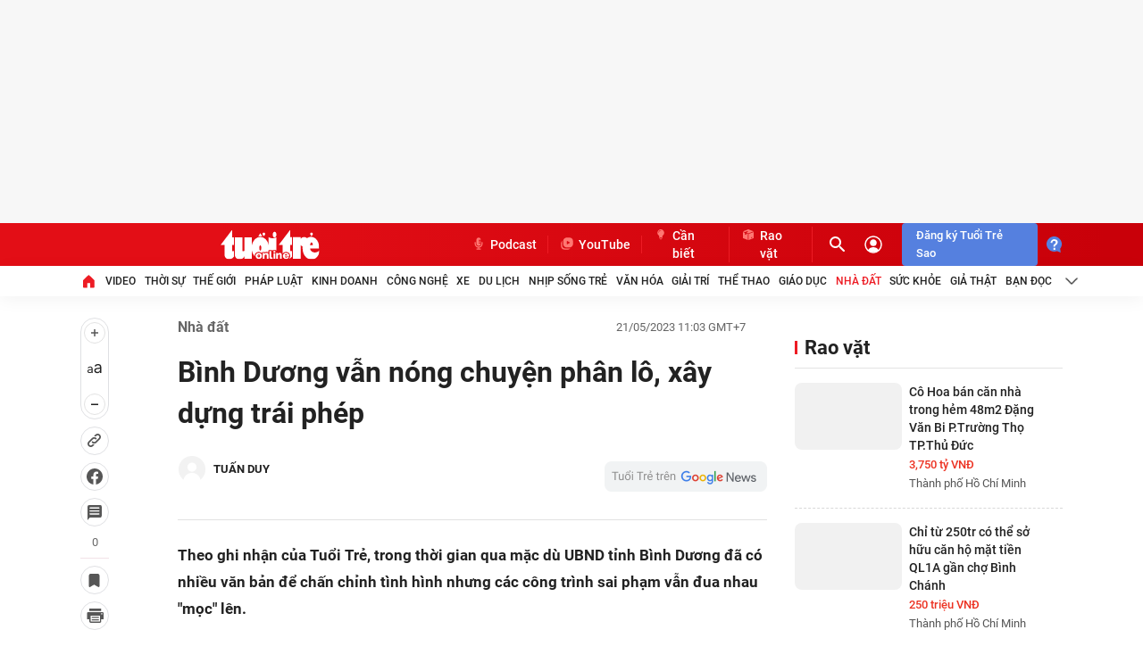

--- FILE ---
content_type: text/css
request_url: https://player.sohatv.vn/resource/concat/??,audioSwitchVoicePlayer/plugins/adsVastPlugin/adsVastPlugin.min.css?t=1757395726740,audioSwitchVoicePlayer/plugins/AdsPlayerPlugin/AdsPlayerPlugin.min.css?t=1748862080100,audioSwitchVoicePlayer/plugins/audioPinPlugin/audioPinPlugin.min.css?t=1714035649560,audioSwitchVoicePlayer/plugins/audioSkinPlugin/audioSkinPlugin.min.css?t=1748847134137
body_size: -369
content:
.audioSwitchVoicePlayer .midroll-display{height:100%;width:100%;position:absolute}.audioSwitchVoicePlayer .midroll-display .midroll-marker{width:5px;height:100%;position:absolute;background-color:#fbe708}.audioSwitchVoicePlayer .control-bar .countdown-midroll{position:absolute;bottom:10px;left:10px;height:10px;color:#d6d3d3;font-size:12px !important;text-align:left;font-weight:400;margin-bottom:20px !important}.audioSwitchVoicePlayer .control-bar .countdown-midroll span{font-weight:bold;color:#fff;font-size:12px !important}@font-face{font-family:VCPlayer;src:url("../fonts/VCPlayer.eot?#iefix") format("eot")}@font-face{font-family:VCPlayer;src:url([data-uri]) format("woff"),url([data-uri]) format("truetype");font-weight:normal;font-style:normal}.vjs-icon-vc-play1{font-family:VCPlayer;font-weight:normal;font-style:normal}.vjs-icon-vc-play1:before{content:"\f101"}.vjs-icon-vc-play2{font-family:VCPlayer;font-weight:normal;font-style:normal}.vjs-icon-vc-play2:before{content:"\f102"}.vjs-icon-k14vp-duration{font-family:VCPlayer;font-weight:normal;font-style:normal}.vjs-icon-k14vp-duration:before{content:"\f103"}.vjs-icon-k14vp-exit-fullscreen,.audioSwitchVoicePlayer .fullscreen .ad-full-screen-toggle{font-family:VCPlayer;font-weight:normal;font-style:normal}.vjs-icon-k14vp-exit-fullscreen:before,.audioSwitchVoicePlayer .fullscreen .ad-full-screen-toggle:before{content:"\f104"}.vjs-icon-k14vp-fullscreen,.audioSwitchVoicePlayer .ad-full-screen-toggle{font-family:VCPlayer;font-weight:normal;font-style:normal}.vjs-icon-k14vp-fullscreen:before,.audioSwitchVoicePlayer .ad-full-screen-toggle:before{content:"\f105"}.vjs-icon-k14vp-pause,.audioSwitchVoicePlayer .ad-play-control.playing{font-family:VCPlayer;font-weight:normal;font-style:normal}.vjs-icon-k14vp-pause:before,.audioSwitchVoicePlayer .ad-play-control.playing:before{content:"\f106"}.vjs-icon-k14vp-play,.audioSwitchVoicePlayer .ad-play-control{font-family:VCPlayer;font-weight:normal;font-style:normal}.vjs-icon-k14vp-play:before,.audioSwitchVoicePlayer .ad-play-control:before{content:"\f107"}.vjs-icon-k14vp-setting{font-family:VCPlayer;font-weight:normal;font-style:normal}.vjs-icon-k14vp-setting:before{content:"\f108"}.vjs-icon-k14vp-volume-full{font-family:VCPlayer;font-weight:normal;font-style:normal}.vjs-icon-k14vp-volume-full:before{content:"\f109"}.vjs-icon-k14vp-volume-half{font-family:VCPlayer;font-weight:normal;font-style:normal}.vjs-icon-k14vp-volume-half:before{content:"\f10a"}.vjs-icon-k14vp-volume-mute{font-family:VCPlayer;font-weight:normal;font-style:normal}.vjs-icon-k14vp-volume-mute:before{content:"\f10b"}.vjs-icon-k14vp-volume{font-family:VCPlayer;font-weight:normal;font-style:normal}.vjs-icon-k14vp-volume:before{content:"\f10c"}.vjs-icon-vc_spinner{font-family:VCPlayer;font-weight:normal;font-style:normal}.vjs-icon-vc_spinner:before{content:"\f10d"}.vjs-icon-links{font-family:VCPlayer;font-weight:normal;font-style:normal}.vjs-icon-links:before{content:"\f10e"}.vjs-icon-refresh{font-family:VCPlayer;font-weight:normal;font-style:normal}.vjs-icon-refresh:before{content:"\f10f"}.vjs-icon-embed{font-family:VCPlayer;font-weight:normal;font-style:normal}.vjs-icon-embed:before{content:"\f110"}.vjs-icon-setting-youtube{font-family:VCPlayer;font-weight:normal;font-style:normal}.vjs-icon-setting-youtube:before{content:"\f111"}.vjs-icon-v2_fullscreen{font-family:VCPlayer;font-weight:normal;font-style:normal}.vjs-icon-v2_fullscreen:before{content:"\f112"}.vjs-icon-v2_loading{font-family:VCPlayer;font-weight:normal;font-style:normal}.vjs-icon-v2_loading:before{content:"\f113"}.vjs-icon-v2_pause{font-family:VCPlayer;font-weight:normal;font-style:normal}.vjs-icon-v2_pause:before{content:"\f114"}.vjs-icon-v2_play{font-family:VCPlayer;font-weight:normal;font-style:normal}.vjs-icon-v2_play:before{content:"\f115"}.vjs-icon-v2_settings{font-family:VCPlayer;font-weight:normal;font-style:normal}.vjs-icon-v2_settings:before{content:"\f116"}.vjs-icon-v2_un-fullscreen{font-family:VCPlayer;font-weight:normal;font-style:normal}.vjs-icon-v2_un-fullscreen:before{content:"\f117"}.vjs-icon-v2_volume-20{font-family:VCPlayer;font-weight:normal;font-style:normal}.vjs-icon-v2_volume-20:before{content:"\f118"}.vjs-icon-v2_volume-50{font-family:VCPlayer;font-weight:normal;font-style:normal}.vjs-icon-v2_volume-50:before{content:"\f119"}.vjs-icon-v2_volume-max{font-family:VCPlayer;font-weight:normal;font-style:normal}.vjs-icon-v2_volume-max:before{content:"\f11a"}.vjs-icon-v2_volume-mute{font-family:VCPlayer;font-weight:normal;font-style:normal}.vjs-icon-v2_volume-mute:before{content:"\f11b"}.vjs-icon-v2_overlay_pause{font-family:VCPlayer;font-weight:normal;font-style:normal}.vjs-icon-v2_overlay_pause:before{content:"\f11c"}.vjs-icon-v2_overlay_play{font-family:VCPlayer;font-weight:normal;font-style:normal}.vjs-icon-v2_overlay_play:before{content:"\f11d"}.vjs-icon-replay-icon{font-family:VCPlayer;font-weight:normal;font-style:normal}.vjs-icon-replay-icon:before{content:"\f11e"}.vjs-icon-v3_embed{font-family:VCPlayer;font-weight:normal;font-style:normal}.vjs-icon-v3_embed:before{content:"\f11f"}.vjs-icon-v3_facebook{font-family:VCPlayer;font-weight:normal;font-style:normal}.vjs-icon-v3_facebook:before{content:"\f120"}.vjs-icon-v3_link{font-family:VCPlayer;font-weight:normal;font-style:normal}.vjs-icon-v3_link:before{content:"\f121"}.vjs-icon-skip_next{font-family:VCPlayer;font-weight:normal;font-style:normal}.vjs-icon-skip_next:before{content:"\f122"}.vjs-icon-eye-views{font-family:VCPlayer;font-weight:normal;font-style:normal}.vjs-icon-eye-views:before{content:"\f123"}.vjs-icon-embed_new{font-family:VCPlayer;font-weight:normal;font-style:normal}.vjs-icon-embed_new:before{content:"\f124"}.vjs-icon-link_new{font-family:VCPlayer;font-weight:normal;font-style:normal}.vjs-icon-link_new:before{content:"\f125"}.vjs-icon-facebook_new{font-family:VCPlayer;font-weight:normal;font-style:normal}.vjs-icon-facebook_new:before{content:"\f126"}.vjs-icon-tn-embed{font-family:VCPlayer;font-weight:normal;font-style:normal}.vjs-icon-tn-embed:before{content:"\f127"}.vjs-icon-tn-facebook{font-family:VCPlayer;font-weight:normal;font-style:normal}.vjs-icon-tn-facebook:before{content:"\f128"}.vjs-icon-tn-fullscreen{font-family:VCPlayer;font-weight:normal;font-style:normal}.vjs-icon-tn-fullscreen:before{content:"\f129"}.vjs-icon-tn-link{font-family:VCPlayer;font-weight:normal;font-style:normal}.vjs-icon-tn-link:before{content:"\f12a"}.vjs-icon-tn-pause{font-family:VCPlayer;font-weight:normal;font-style:normal}.vjs-icon-tn-pause:before{content:"\f12b"}.vjs-icon-tn-play{font-family:VCPlayer;font-weight:normal;font-style:normal}.vjs-icon-tn-play:before{content:"\f12c"}.vjs-icon-tn-play2{font-family:VCPlayer;font-weight:normal;font-style:normal}.vjs-icon-tn-play2:before{content:"\f12d"}.vjs-icon-tn-setting{font-family:VCPlayer;font-weight:normal;font-style:normal}.vjs-icon-tn-setting:before{content:"\f12e"}.vjs-icon-tn-setting_hd{font-family:VCPlayer;font-weight:normal;font-style:normal}.vjs-icon-tn-setting_hd:before{content:"\f12f"}.vjs-icon-tn-sound_off{font-family:VCPlayer;font-weight:normal;font-style:normal}.vjs-icon-tn-sound_off:before{content:"\f130"}.vjs-icon-tn-sound_on{font-family:VCPlayer;font-weight:normal;font-style:normal}.vjs-icon-tn-sound_on:before{content:"\f131"}.vjs-icon-next2{font-family:VCPlayer;font-weight:normal;font-style:normal}.vjs-icon-next2:before{content:"\f132"}.vjs-icon-pop-in{font-family:VCPlayer;font-weight:normal;font-style:normal}.vjs-icon-pop-in:before{content:"\f133"}.vjs-icon-pop-out{font-family:VCPlayer;font-weight:normal;font-style:normal}.vjs-icon-pop-out:before{content:"\f134"}.vjs-icon-unfullscreen1{font-family:VCPlayer;font-weight:normal;font-style:normal}.vjs-icon-unfullscreen1:before{content:"\f135"}.vjs-icon-unfullscreen2{font-family:VCPlayer;font-weight:normal;font-style:normal}.vjs-icon-unfullscreen2:before{content:"\f136"}.vjs-icon-fullscreen{font-family:VCPlayer;font-weight:normal;font-style:normal}.vjs-icon-fullscreen:before{content:"\f137"}.audioSwitchVoicePlayer .ad-container .Ad-controlBar{z-index:2;width:100%;position:absolute;bottom:0;left:0;right:0;height:4em;font-size:10px !important;margin-bottom:0 !important}.audioSwitchVoicePlayer .overlay-ad{width:100%;height:100%}.audioSwitchVoicePlayer .audioSwitchVoicePlayer-ad-control{position:relative;text-align:center;margin:0px;padding:0;height:100% !important;width:3em;-webkit-touch-callout:none;-webkit-user-select:none;-khtml-user-select:none;-moz-user-select:none;-ms-user-select:none;user-select:none;-webkit-box-flex:none;-moz-box-flex:none;-webkit-flex:none;-ms-flex:none;flex:none}.audioSwitchVoicePlayer .audioSwitchVoicePlayer-ad-control:before{font-size:2.4em;line-height:1.67;text-align:center;position:absolute;top:0;left:0;width:100%;height:100%}.audioSwitchVoicePlayer .ad-play-control{margin-left:1em;cursor:pointer;-webkit-box-flex:none;-moz-box-flex:none;-webkit-flex:none;-ms-flex:none;flex:none}.audioSwitchVoicePlayer .ad .control-bar{display:none}.audioSwitchVoicePlayer .ad-vast .VAST-container{height:100%;width:100%}.audioSwitchVoicePlayer .ad .VideoEl-container{height:100%;width:100%}.audioSwitchVoicePlayer .ad .VideoEl-container{background:black}.audioSwitchVoicePlayer .audioSwitchVoicePlayer-ad-btn-mute{position:absolute;cursor:pointer;right:0;bottom:45px;opacity:0.4;z-index:9999}.audioSwitchVoicePlayer .audioSwitchVoicePlayer-ad-btn-mute button{height:33px;width:34px;line-height:29px;font-size:22px;border:2px solid;border-bottom-left-radius:100px;border-top-left-radius:100px;border-right:none;cursor:pointer;position:relative}.audioSwitchVoicePlayer .audioSwitchVoicePlayer-ad-qmtwbs-base{width:7px;height:13px;position:absolute;top:8px;left:6px;background:url(https://player.sohatv.vn/img/speaker-base.png) left top no-repeat}@keyframes volumeAnimate{0%{opacity:0}25%{background-image:url(https://player.sohatv.vn/img/speaker-vol-level-1.png);opacity:1}50%{background-image:url(https://player.sohatv.vn/img/speaker-vol-level-2.png);opacity:1}100%{background-image:url(https://player.sohatv.vn/img/speaker-vol-level-3.png);opacity:1}}.audioSwitchVoicePlayer .audioSwitchVoicePlayer-ad-qmtwbs-level{position:absolute;top:7px;left:15px;width:10px;height:16px;background-repeat:no-repeat;background-position:left top;background-size:10px;animation:volumeAnimate 1s linear infinite alternate;-webkit-animation:volumeAnimate 1s linear infinite alternate;-moz-animation:volumeAnimate 1s linear infinite alternate;background-image:url(https://player.sohatv.vn/img/speaker-vol-level-3.png)}.audioSwitchVoicePlayer .audioSwitchVoicePlayer-ad-line-mute{cursor:pointer;display:block;width:40px;height:2px;transform:rotate(-45deg);position:absolute;top:14px;left:1px;content:'';background:#fff}.user-active:hover .audioSwitchVoicePlayer-ad-btn-mute{opacity:0.8;transition:0.4s all}.audioSwitchVoicePlayer .ad-full-screen-toggle{cursor:pointer;float:right;margin-right:4px}.audioSwitchVoicePlayer .fullscreen{z-index:9999999999999}.audioSwitchVoicePlayer .ad-container .ad-thumbnail{height:100%;z-index:-9999;width:100%;background-repeat:no-repeat;background-size:contain;background-position:center}.AdsTestPlayer .overlay-shadow{display:none}.audioSwitchVoicePlayer .ad-ima .overlay-ad{display:none}.audioSwitchVoicePlayer .ad-skip.ad-canskip{z-index:999}.audioSwitchVoicePlayer-mobile .ad-skip.audioSwitchVoicePlayer-button{width:55px;height:18px;font-size:1.0em;line-height:12px;font-weight:4;bottom:15px}.audioSwitchVoicePlayer-mobile .audioSwitchVoicePlayer-ad-btn-mute{bottom:55px}.audioSwitchVoicePlayer .ad-container .ad-skip.ad-canskip.TuoiTrePlayer-button{width:80px;height:35px}.audioSwitchVoicePlayer .ad-skip2{height:100%;border-right:0;border-top-left-radius:8px;border-bottom-left-radius:8px;line-height:28px;text-align:center;font-size:1.3em;font-weight:bold;background-color:#3b3737}.audioSwitchVoicePlayer .ad-skip2:after{position:absolute;top:-16px;padding:0 5px;width:134px;right:inherit;font-style:italic;line-height:15px;font-size:10px;background-color:#3b3737}.audioSwitchVoicePlayer .ad-overlay{position:absolute;bottom:85px;right:0px;z-index:999}.audioSwitchVoicePlayer .ad-span-text{width:125px;max-width:125px !important;height:16px;position:absolute;right:0;top:-16px;font-weight:600;text-align:center;background-color:#000000bf}.audioSwitchVoicePlayer .ad-p-text{padding:3px !important;margin:0px !important;color:white;line-height:12px !important;font-size:10px !important;font-family:Arial, Helvetica, sans-serif}.button-close-image{width:15px;height:15px;z-index:999;font-size:15px;background:black;color:white;position:absolute;text-align:center}.ads-audio-logo-overlay{background:#e1dada;border-radius:15px;border:2px solid red;position:absolute;top:0px;right:0px;bottom:0px;left:0px;height:100%}.ads-audio-logo-overlay .ads-logo{width:33px;height:23px;margin:0px;position:absolute;left:4px;top:50%;transform:translateY(-50%);background-position:center;background-repeat:no-repeat;background-size:100% 100%}.ads-audio-logo-overlay .ads-text{position:absolute;top:10px;left:50%;transform:translateX(-50%);font-weight:600;text-align:center;color:#666;font-size:13px !important;margin:0px;line-height:12px}.ads-audio-logo-overlay .ads-time{position:absolute;top:10px;right:5px;font-size:12px !important;color:#666;font-weight:600}.ads-audio-logo-overlay-mobile{border:none;background:white;position:absolute;top:0px;right:0px;bottom:0px;left:-1px;height:33px}.ads-audio-logo-overlay-mobile .ads-logo{width:33px;height:23px;margin:0px;position:absolute;left:4px;top:50%;transform:translateY(-50%);background-position:center;background-repeat:no-repeat;background-size:100% 100%}.ads-audio-logo-overlay-mobile .ads-text{background:#03a9f4;height:80%;top:10%;width:65%;position:absolute;display:flex;justify-content:center;align-items:center;border-radius:15px;left:40px;font-weight:600;text-align:center;color:#000000e8;font-size:12px !important}.AdsTestPlayer iframe{transform:none !important}.ima-container{top:0;position:absolute;width:100%}.ad-container-SwitchVoice{width:100%;height:100%;position:absolute;border-radius:2px;background-color:#e2e2e2;border-radius:5px}.overlay_ads_audioSwitchVoice{width:100%;height:100%;display:flex}.overlay_ads_audioSwitchVoice .ads_audioSwitchVoice_logo{width:40px;height:30px;margin:0px;position:relative;left:5px;top:50%;transform:translateY(-50%);background-position:center;background-repeat:no-repeat;background-size:100% 100%}.overlay_ads_audioSwitchVoice .ads_audioSwitchVoice_logo .ads_audioSwitchVoice_logoClick{position:absolute;width:100%;height:100%}.overlay_ads_audioSwitchVoice .ads_audioSwitchVoice_control{height:100%;position:relative;left:10px;border-radius:5px;display:flex;align-items:center;text-align:center}.overlay_ads_audioSwitchVoice .ads_audioSwitchVoice_control .ads_audioSwitchVoice_btn_play{position:relative;width:20px;height:20px;margin-left:10px;cursor:pointer;display:flex;justify-content:center;align-items:center;font-size:18px}.overlay_ads_audioSwitchVoice .ads_audioSwitchVoice_control .btn-play-control{font-family:VCPlayer;font-weight:normal;font-style:normal}.overlay_ads_audioSwitchVoice .ads_audioSwitchVoice_control .btn-play-control::before{color:#666;content:"\f107"}.overlay_ads_audioSwitchVoice .ads_audioSwitchVoice_control .btn-playing-control{font-family:VCPlayer;font-weight:normal;font-style:normal}.overlay_ads_audioSwitchVoice .ads_audioSwitchVoice_control .btn-playing-control::before{color:#666;content:"\f106"}.overlay_ads_audioSwitchVoice .ads_audioSwitchVoice_control .ads_audioSwitchVoice_progress{width:calc(100% - 155px);height:100%;display:flex;align-items:center;margin-left:10px}.overlay_ads_audioSwitchVoice .ads_audioSwitchVoice_control .ads_audioSwitchVoice_progress .ads_audioSwitchVoice_slider{width:100%;height:3px;background-color:black}.overlay_ads_audioSwitchVoice .ads_audioSwitchVoice_control .ads_audioSwitchVoice_progress .ads_audioSwitchVoice_slider .ads_audioSwitchVoice_play{height:3px;background-color:#ffab00}.overlay_ads_audioSwitchVoice .ads_audioSwitchVoice_control .ads_audioSwitchVoice_progress .ads_audioSwitchVoice_slider .ads_audioSwitchVoice_sliderDot{width:9px;height:9px;border-radius:50%;background-color:white;top:-6px;position:relative}.overlay_ads_audioSwitchVoice .ads_audioSwitchVoice_control .ads_audioSwitchVoice_time{width:40px;height:10px;color:#666}.overlay_ads_audioSwitchVoice .ads_audioSwitchVoice_control .ads_audioSwitchVoice_skip{width:70px;height:80%;background-color:#246af7;display:flex;justify-content:center;align-items:center;font-weight:600;border-radius:5px}.overlay_ads_audioSwitchVoice .ads_audioSwitchVoice_control .ads_audioSwitchVoice_skip .ads_audioSwitchVoice_skipIcon{font-family:VCPlayer;font-size:15px;font-weight:normal;font-style:normal}.overlay_ads_audioSwitchVoice .ads_audioSwitchVoice_control .ads_audioSwitchVoice_skip .ads_audioSwitchVoice_skipIcon::before{content:"\f122"}.audioSwitchVoicePlayer .test-plugin{background-color:blue}.overlay-audio-podcast-skin{bottom:0;position:fixed;z-index:9999;background-color:#f3f3f3}.overlay-audio-podcast-skin .wrapper-progress-skin{position:relative;height:8px;z-index:999;background:transparent;cursor:pointer}.overlay-audio-podcast-skin .wrapper-progress-skin .progress-skin{width:100%;height:4px;background-color:#e22b2b4a;cursor:pointer}.overlay-audio-podcast-skin .wrapper-progress-skin .progress-skin .play-skin{background-color:red;height:4px}.overlay-audio-podcast-skin .wrapper-progress-skin .progress-skin .dot-progress{width:8px;height:8px;border-radius:50%;background-color:red;position:absolute;top:-1px}.overlay-audio-podcast-skin .overlay-footer{height:100%;display:flex}.overlay-audio-podcast-skin .overlay-footer .image-title-skin{width:40%;height:100%;display:flex}.overlay-audio-podcast-skin .overlay-footer .image-title-skin .image-skin{position:absolute;top:15px;left:15px;width:50px;height:50px;border-radius:8px;background-repeat:no-repeat;background-size:100%;background-position:center}.overlay-audio-podcast-skin .overlay-footer .image-title-skin .title-skin{position:absolute;top:20px;left:75px;width:25%;height:50%;color:#444;font-size:14px;font-family:Arial sans-serif;overflow:hidden;display:-webkit-box;-webkit-line-clamp:2;-webkit-box-orient:vertical;line-height:1.3}.overlay-audio-podcast-skin .overlay-footer .image-title-skin .image-skin-mobile{position:absolute;top:5px;left:10px;width:60px;height:60px;border-radius:8px;background-repeat:no-repeat;background-size:100%;background-position:center}.overlay-audio-podcast-skin .overlay-footer .image-title-skin .title-skin-mobile{position:absolute;top:15px;left:80px;width:60%;height:30px;color:#444;font-size:12px;font-family:Arial sans-serif;overflow:hidden;display:-webkit-box;-webkit-line-clamp:2;-webkit-box-orient:vertical;line-height:1.3}.overlay-audio-podcast-skin .overlay-footer .control-skin{position:absolute;left:50%;transform:translateX(-50%);width:15%;height:100%;display:flex}.overlay-audio-podcast-skin .overlay-footer .control-skin .next-back-TimeBtn-skin{margin:25px 0 0 10px;width:20px;height:30px;cursor:pointer}.overlay-audio-podcast-skin .overlay-footer .control-skin .playToggle-skin{margin:15px 0 0 5px;cursor:pointer}.overlay-audio-podcast-skin .overlay-footer .time-skin{position:absolute;right:200px;width:80px;height:100%;font-size:13px;display:flex;align-items:center;justify-content:center}.overlay-audio-podcast-skin .overlay-footer .overlay-volume-skin{position:absolute;right:90px;width:110px;height:100%;display:flex;align-items:center;justify-content:center}.overlay-audio-podcast-skin .overlay-footer .overlay-volume-skin .volume-toggle-skin{cursor:pointer;width:25px;height:25px;display:flex;align-items:center;justify-content:center}.overlay-audio-podcast-skin .overlay-footer .overlay-volume-skin .volume-slider-skin{cursor:pointer;width:80px;height:3px;background-color:#bdbdbdba}.overlay-audio-podcast-skin .overlay-footer .overlay-volume-skin .volume-slider-skin .volume-dot-skin{position:relative;width:8px;height:8px;border-radius:8px;top:-3px}.overlay-audio-podcast-skin .overlay-footer .overlay-playBackRate-skin{position:absolute;right:30px;top:-10px;width:50px;text-align:center;font-size:12px}.overlay-audio-podcast-skin .overlay-footer .overlay-playBackRate-skin .overlay-number-playBackRate-skin{position:absolute;top:10px;left:-137px;display:flex;align-items:center;border:1px solid #000;border-radius:3px;background:transparent;width:178px;height:25px}.overlay-audio-podcast-skin .overlay-footer .overlay-playBackRate-skin .overlay-number-playBackRate-skin .number-playBackRate-skin{width:20%;height:100%;display:flex;align-items:center;cursor:pointer;margin-left:1.5%}.overlay-audio-podcast-skin .overlay-footer .overlay-playBackRate-skin .number-playBackRate-select-skin{position:absolute;display:flex;align-items:center;width:37px;height:22px;top:37px;left:5px;border:1px solid #b9b9b9;border-radius:3px;background:transparent;cursor:pointer}.overlay-audio-skin-mobile{position:absolute;z-index:9999;right:0;width:100%}.overlay-audio-skin-mobile .overlay-logo-skin-mobile{position:absolute;top:10px;right:0;cursor:pointer;z-index:9999}.overlay-audio-skin-mobile .overlay-logo-skin-mobile .img-logo-skin-mobile{width:90px;height:100%;border-radius:8px;background-repeat:no-repeat;background-size:100%;background-position:center}.overlay-audio-skin-mobile .overlay-backgroung-skin-mobile{position:fixed;top:0;left:0;outline:0;z-index:999;width:100%;height:100%;background-color:#0000003d;transition:opacity 0.15s linear}.overlay-audio-skin-mobile .modal-skin-mobile{position:relative;left:5%;width:90%;height:250px;border-radius:20px;background-color:#fff}.overlay-audio-skin-mobile .modal-skin-mobile .up-icon{position:absolute;right:10px;top:-20px}.overlay-audio-skin-mobile .modal-skin-mobile .overlay-control-skin-mobile{width:100%;height:50px;display:flex;align-items:center;border-bottom:2px solid #00000036}.overlay-audio-skin-mobile .modal-skin-mobile .overlay-control-skin-mobile .play-toggle-skin-mobile{cursor:pointer;margin-left:3%}.overlay-audio-skin-mobile .modal-skin-mobile .overlay-control-skin-mobile .next-toggle-skin-mobile{cursor:pointer;margin-left:4%}.overlay-audio-skin-mobile .modal-skin-mobile .overlay-control-skin-mobile .overlay-post-skin-mobile{position:relative;height:25px;width:calc(93% - 200px);margin:0px 10px}.overlay-audio-skin-mobile .modal-skin-mobile .overlay-control-skin-mobile .overlay-post-skin-mobile .span-post-skin-mobile{color:#000;height:25px;font-size:14px;cursor:pointer;padding:5px;border-radius:7px;border:1px solid #00000042;display:flex;align-items:center;justify-content:center}.overlay-audio-skin-mobile .modal-skin-mobile .overlay-control-skin-mobile .overlay-post-skin-mobile .overlay-post{font-size:14px;width:auto;height:60px;border:1px solid #00000042;border-radius:6px;background:#fff}.overlay-audio-skin-mobile .modal-skin-mobile .overlay-control-skin-mobile .overlay-post-skin-mobile .overlay-post .span-post{height:50%;color:#000;border-bottom:1px solid #00000042;display:flex;align-items:center;justify-content:center}.overlay-audio-skin-mobile .modal-skin-mobile .overlay-play-list-skin-mobile{width:100%;height:calc(100% - 55px);overflow-y:auto;overflow-x:hidden}.overlay-audio-skin-mobile .modal-skin-mobile .overlay-play-list-skin-mobile .overlay-item-skin-mobile{width:100%;height:40px;display:flex;justify-content:space-between;align-items:center;border-bottom:1px solid #fff;cursor:pointer}.overlay-audio-skin-mobile .modal-skin-mobile .overlay-play-list-skin-mobile .overlay-item-skin-mobile .overlay-logo-item-skin-mobile{width:30px;height:30px;display:flex;align-items:center;justify-content:center;margin-left:3%}.overlay-audio-skin-mobile .modal-skin-mobile .overlay-play-list-skin-mobile .overlay-item-skin-mobile .span-title{width:calc(97% - 50px);height:14px;font-size:13px;color:#000;overflow:hidden;white-space:nowrap;text-overflow:ellipsis;font-weight:600;font-family:Inter}.overlay-audio-skin-mobile .modal-skin-mobile .overlay-play-list-skin-mobile .overlay-item-skin-mobile .span-duration{font-size:14px;color:#000;width:45px;text-align:center;margin-right:10px}.overlay-audio-skin-mobile .modal-skin-mobile .overlay-play-list-skin-mobile::-webkit-scrollbar{width:5px}.overlay-audio-skin-mobile .modal-skin-mobile .overlay-play-list-skin-mobile::-webkit-scrollbar-thumb{background:#0099cf;border-radius:10px}.overlay-accent-read-skin-mobile{position:relative;width:30px;height:30px;font-size:12px;z-index:9999}.overlay-accent-read-skin-mobile .overlay-icon-mic-mobile{height:100%;display:flex;align-items:center;justify-content:center;cursor:pointer}.overlay-accent-read-skin-mobile .overlay-name-voice-skin-mobile{position:relative;width:100px;text-align:center;right:80px;top:10px;border:1px solid #0000003d;border-radius:7px;background-color:#fff;z-index:9999}.overlay-accent-read-skin-mobile .overlay-name-voice-skin-mobile .name-voice-skin-mobile{height:25px;color:#000;display:flex;align-items:center;justify-content:center;z-index:9999}.overlay-audio-skin-pc{position:relative;width:100%;height:45px;background-color:#f1fbff;z-index:9999;border-radius:20px;display:flex;align-items:center;justify-content:center;text-align:center}.overlay-audio-skin-pc .overlay-logo-skin-pc{background:transparent;width:95px;height:40px}.overlay-audio-skin-pc .play-toggle-skin-pc{cursor:pointer;margin-left:10px}.overlay-audio-skin-pc .next-toggle-skin-pc{cursor:pointer;margin-left:10px}.overlay-audio-skin-pc .overlay-title-time-skin-pc{width:calc(100% - 556px);height:100%;display:flex;justify-content:center;align-items:center}.overlay-audio-skin-pc .overlay-title-time-skin-pc .overlay_title_skin_pc{width:calc(100% - 75px);height:14px;font-size:12px;font-weight:600;overflow:hidden;white-space:nowrap;text-overflow:ellipsis;margin:0 10px}.overlay-audio-skin-pc .overlay-title-time-skin-pc .overlay_title_skin_pc .title-skin-pc{display:inline-block;height:14px;padding-left:100%;animation:overlay_title_skin_pc 10s linear infinite;color:#000;overflow:hidden;text-overflow:ellipsis;white-space:nowrap;font-family:Inter}@keyframes overlay_title_skin_pc{0%{transform:translateX(0%)}100%{transform:translateX(-100%)}}.overlay-audio-skin-pc .overlay-title-time-skin-pc .time-skin-pc{width:75px;color:#000;font-size:12px;text-align:center;overflow:hidden;white-space:nowrap;text-overflow:ellipsis}.overlay-audio-skin-pc .overlay-time-duration-page-home{margin-left:15px;width:calc(100% - 456px);height:100%;display:flex;align-items:center;justify-content:center}.overlay-audio-skin-pc .overlay-time-duration-page-home .overlay-time-page-pc{width:100%;height:100%;display:flex;align-items:center;justify-content:center}.overlay-audio-skin-pc .overlay-time-duration-page-home .overlay-time-page-pc .overlay-progress-page-pc{width:calc(100% - 90px);height:10px;margin:0 10px;display:flex;align-items:center;justify-content:center;cursor:pointer}.overlay-audio-skin-pc .overlay-time-duration-page-home .overlay-time-page-pc .overlay-progress-page-pc .progress-page-pc{width:100%;height:5px;background-color:#0101;display:flex;align-items:center}.overlay-audio-skin-pc .overlay-time-duration-page-home .overlay-time-page-pc .overlay-progress-page-pc .progress-page-pc .dot-page-pc{width:10px;height:10px;border-radius:50%;background-color:#fff}.overlay-audio-skin-pc .overlay-post-skin-pc{position:relative;height:25px;width:auto;margin-left:5px}.overlay-audio-skin-pc .overlay-post-skin-pc .title-post-skin-pc{color:#000;width:auto;height:25px;font-size:12px;cursor:pointer;padding:5px;border-radius:7px;border:1px solid #00000042;display:flex;align-items:center;justify-content:center;white-space:nowrap}.overlay-audio-skin-pc .overlay-post-skin-pc .overlay-post-pc{font-size:12px;width:auto;height:60px;border:1px solid #00000042;border-radius:6px;background:#fff;cursor:pointer}.overlay-audio-skin-pc .overlay-post-skin-pc .overlay-post-pc .span-post-pc{height:50%;color:#000;border-bottom:1px solid #00000042;display:flex;align-items:center;justify-content:center}.overlay-audio-skin-pc .overlay-play-list{width:100px;height:40px;padding:10px}.overlay-audio-skin-pc .overlay-play-list .icon-play-list{display:flex;align-items:center;justify-content:center;cursor:pointer}.overlay-audio-skin-pc .overlay-play-list .icon-play-list .span-icon-play{color:#000;font-size:11px;font-weight:600}.overlay-audio-skin-pc .overlay-play-list .overlay-list-item-pc::-webkit-scrollbar{width:5px}.overlay-audio-skin-pc .overlay-play-list .overlay-list-item-pc::-webkit-scrollbar-thumb{background:#0099cf;border-radius:10px}.overlay-audio-skin-pc .overlay-play-list .overlay-list-item-pc{position:absolute;right:0;width:50%;margin-top:10px;height:160px;overflow-y:auto;overflow-x:hidden;border-radius:10px;background-color:#fff}.overlay-audio-skin-pc .overlay-play-list .overlay-list-item-pc .overlay-play-list-item{width:100%;height:40px;display:flex;justify-content:space-between;align-items:center;border-bottom:1px solid #fff;cursor:pointer}.overlay-audio-skin-pc .overlay-play-list .overlay-list-item-pc .overlay-play-list-item .overlay-thumb{width:30px;height:30px;display:flex;justify-content:center;align-items:center;margin-left:3%}.overlay-audio-skin-pc .overlay-play-list .overlay-list-item-pc .overlay-play-list-item .title-play-list{width:calc(97% - 50px);height:14px;font-size:13px;color:#000;overflow:hidden;white-space:nowrap;text-overflow:ellipsis;font-weight:600;text-align:left;font-family:Inter}.stype-time{width:35px;color:#000 !important;font-size:12px}.overlay-playBackRate-skin{position:relative;height:22px;width:50px;text-align:center;font-size:12px;display:flex;align-items:center;justify-content:center}.overlay-playBackRate-skin .number-playBackRate-select-skin{position:absolute;display:flex;align-items:center;width:37px;height:22px;border:1px solid #b9b9b9;border-radius:7px;background:transparent;cursor:pointer}.overlay-playBackRate-skin .overlay-number-playBackRate-skin{position:absolute;top:30px;border:1px solid #0000003d;border-radius:7px;background:#fff;width:40px;height:125px}.overlay-playBackRate-skin .overlay-number-playBackRate-skin .number-playBackRate-skin{height:20%;display:flex;align-items:center;justify-content:center;cursor:pointer;margin-left:1.5%;border-bottom:1px solid #0000003d}.overlay-volume-skin{width:30px;height:22px;position:relative;text-align:center;cursor:pointer}.overlay-volume-skin .overlay-slider-volume-skin{width:100%;height:70px;align-items:center;justify-content:center}.overlay-volume-skin .overlay-slider-volume-skin .overlay-slider-skin{height:100%;z-index:10;width:20px;display:flex;justify-content:center;border:1px solid #0000003d;border-radius:7px;background-color:#f5f5f5;cursor:pointer}.overlay-volume-skin .overlay-slider-volume-skin .overlay-slider-skin .slider-skin{position:relative;top:8px;height:75%;width:4px}.overlay-volume-skin .overlay-slider-volume-skin .overlay-slider-skin .slider-skin .slider-style{position:relative;width:4px}.overlay-volume-skin .overlay-slider-volume-skin .overlay-slider-skin .slider-skin .volume-dot-skin{background-color:#ffffff;border:1px solid #0000001f;left:-3px;width:10px;height:10px;position:relative;border-radius:50%;cursor:pointer;transform:translateY(-40%)}.name-voice-pc{cursor:pointer;height:25px;display:flex;align-items:center;justify-content:center;z-index:9999}.title-hover{position:absolute;width:auto;height:20px;font-size:12px;bottom:-28px;display:none;align-items:center;justify-content:center;background-color:black;white-space:nowrap}.overlay-play-list .hover-title-play-list{position:absolute;width:auto;height:25px;font-size:12px;display:none;align-items:center;justify-content:center;background-color:black;white-space:nowrap;z-index:9999;right:0;font-weight:600}.driver-popover-description{font-size:15px !important;margin-bottom:0 !important;font-weight:600 !important;font-family:Inter !important}.overlay-recomment-driver{width:50px;height:25px;background:#2491EA;display:flex;align-items:center;justify-content:center;border-radius:8px;margin-left:50%;transform:translateX(-50%);margin-top:10px}

--- FILE ---
content_type: image/svg+xml
request_url: https://static-tuoitre.tuoitre.vn/tuoitre/web_images/sprite_comment.svg
body_size: 20478
content:
<svg width="53" height="671" viewBox="0 0 53 671" fill="none" xmlns="http://www.w3.org/2000/svg">
<path d="M26.9585 6.6001C26.463 6.6001 26.2746 6.99672 26.313 7.7651C26.3384 8.27163 26.509 9.68375 25.7941 10.3993C25.1274 11.0664 24.9334 11.0072 24.1737 11.8686C23.4143 12.7296 22.7814 12.5525 21.8952 12.4764C20.7821 12.3809 21.1613 18.5611 21.9459 18.454C22.5028 18.3778 23.7687 18.2259 23.9712 18.2259C24.1737 18.2259 25.5624 19.3022 26.7815 19.3151C28.7559 19.3356 29.8449 18.9857 29.8449 18.9857L30.4235 17.6724L30.6171 13.6681L29.6927 11.7418C29.6927 11.7418 28.4522 11.9444 28.0978 11.3872C27.7434 10.83 28.3764 10.1461 28.3764 8.55037C28.3764 6.95466 27.2117 6.6001 26.9585 6.6001Z" fill="url(#paint0_linear_765_60371)"/>
<path d="M29.9139 18.9739L29.8387 18.6998C29.6163 18.6762 29.33 18.7775 28.9391 18.7744C27.0721 18.76 25.2872 18.2237 24.5214 17.6171C24.0197 17.2198 23.7997 16.6912 23.4453 16.8432C23.0081 17.0307 21.7676 17.3224 21.3113 16.7446C21.439 17.7331 21.6666 18.492 21.9459 18.4539C22.5028 18.3778 23.7687 18.2258 23.9712 18.2258C24.1737 18.2258 25.5238 19.2739 26.7815 19.315C28.4086 19.3681 29.8538 19.0878 29.8538 19.0878L29.9139 18.9739Z" fill="url(#paint1_linear_765_60371)"/>
<path d="M22.686 12.8666C23.4202 13.0692 23.8866 12.734 24.2618 12.2778C24.6346 11.8247 24.958 11.4228 25.8948 10.815C26.8315 10.2072 26.7112 8.53533 26.6352 7.97815C26.5591 7.42097 26.6097 6.6001 26.9586 6.6001C26.463 6.6001 26.2746 6.99672 26.313 7.7651C26.3385 8.27163 26.509 9.68376 25.7941 10.3993C25.1274 11.0664 24.9335 11.0072 24.1738 11.8686C23.4144 12.7297 22.7814 12.5525 21.8953 12.4764C21.8956 12.6686 21.9517 12.664 22.686 12.8666Z" fill="url(#paint2_linear_765_60371)"/>
<path d="M28.0977 11.3872C27.7434 10.83 28.3763 10.1461 28.3763 8.55037C28.3763 6.95466 27.2119 6.6001 26.9585 6.6001C26.8919 6.6001 26.8327 6.60747 26.7796 6.62159C27.8124 6.68636 28.4343 7.98951 28.0784 9.33318C27.7897 10.4236 27.6458 11.2979 28.1174 11.8105C28.4224 12.1424 29.029 12.0859 29.6929 11.7418C29.6926 11.7418 28.4521 11.9444 28.0977 11.3872Z" fill="url(#paint3_linear_765_60371)"/>
<path d="M28.1674 11.9556C27.5599 12.1582 26.0255 12.6349 24.8632 13.6894C21.9176 16.3617 26.9466 16.6966 27.9852 18.9821C28.1837 19.419 29.3441 16.6911 29.3441 16.6911L29.7194 16.0593L28.635 13.1703L28.1674 11.9556Z" fill="url(#paint4_linear_765_60371)"/>
<path d="M28.2567 12.187C27.6492 12.3896 25.1672 13.9804 25.1672 14.766C25.1672 17.0331 26.8861 15.9141 27.8152 18.5892C27.9437 18.9597 28.3981 19.2713 28.3981 19.2713C28.7746 18.964 29.3444 16.6911 29.3444 16.6911L29.7197 16.0593L28.6353 13.1703L28.2567 12.187Z" fill="url(#paint5_linear_765_60371)"/>
<path d="M29.6589 19.1359L30.8218 17.8058L31.078 12.249L28.1671 11.9556C27.4989 12.3154 27.4216 12.8074 27.6698 13.5976C27.7741 13.9301 27.3498 14.0253 27.3224 14.9938C27.3034 15.6652 27.7428 15.6682 27.7428 15.8678C27.7428 16.0673 27.524 16.0495 27.4513 16.6276C27.3476 17.4546 28.0398 17.4705 28.0398 17.6474C28.0398 17.8242 27.6554 17.9292 27.679 18.6033C27.7091 19.4583 26.1221 19.2854 25.0492 18.5075C24.6085 18.188 24.2241 18.1551 23.924 18.2276C23.9427 18.2267 23.9587 18.226 23.9706 18.226C24.1732 18.226 25.5333 19.3152 26.7809 19.3152C28.2399 19.3152 29.2487 19.2299 29.6589 19.1359Z" fill="url(#paint6_linear_765_60371)"/>
<path d="M29.9265 12.3218C29.0278 12.3218 28.5341 13.2004 28.8759 13.8754C29.2177 14.5505 28.2429 15.4441 28.3441 15.884C28.4454 16.3239 28.6227 17.4374 28.7617 17.6216C28.901 17.8057 28.5338 18.2236 28.5338 18.2236L29.673 18.3629L30.7362 17.8938L30.6981 14.6776L30.812 12.6638L29.9265 12.3218Z" fill="url(#paint7_linear_765_60371)"/>
<path d="M24.1737 11.8684C23.6804 12.4277 23.2404 12.549 22.7498 12.5444C22.8912 12.7728 22.9897 13.0223 22.9796 13.2664C22.9529 13.9062 23.0937 14.6948 23.2014 13.8745C23.2833 13.2498 23.7068 12.4778 24.2161 11.8208C24.2023 11.8365 24.1885 11.8518 24.1737 11.8684Z" fill="url(#paint8_linear_765_60371)"/>
<path d="M30.6073 11.7168C29.5448 11.6763 27.6345 11.6161 27.5918 12.7299C27.5611 13.5376 28.1337 13.8025 29.0192 13.8363C29.9047 13.87 30.3474 13.8869 30.7141 13.9007C31.0808 13.9145 32.2344 13.9078 32.2458 12.9325C32.2599 11.7141 30.6073 11.7168 30.6073 11.7168Z" fill="url(#paint9_linear_765_60371)"/>
<path d="M28.8596 15.7429C28.5749 15.7346 27.729 15.948 27.6498 16.4855C27.5875 16.9082 27.8032 17.4544 28.5393 17.5833C29.4717 17.7466 31.0255 17.8323 31.606 17.6149C31.8653 17.5179 32.0915 17.2462 32.1034 16.8346C32.1154 16.4229 31.8098 15.8682 31.1455 15.8488C30.4812 15.8298 30.1351 15.8399 29.7565 15.7951C29.3012 15.7417 29.0873 15.7497 28.8596 15.7429Z" fill="url(#paint10_linear_765_60371)"/>
<path d="M28.5629 17.6216C28.2401 17.6216 27.8412 17.9065 27.8412 18.3814C27.8412 18.8563 27.9646 19.2078 28.6577 19.3407C29.3508 19.4736 30.4616 19.3597 30.8792 19.2268C31.2047 19.1231 31.3253 18.8185 31.3253 18.3151C31.3253 17.8116 31.0123 17.7235 30.6705 17.7235C30.3287 17.7235 29.9139 17.7858 29.677 17.7735C29.0155 17.7385 28.8857 17.6216 28.5629 17.6216Z" fill="url(#paint11_linear_765_60371)"/>
<path d="M30.5168 11.9412C29.589 11.9059 27.9208 11.8521 27.8873 12.7326C27.8631 13.3711 28.3638 13.5823 29.137 13.6118C29.9102 13.6412 31.9445 13.6784 31.9513 12.9075C31.9596 11.9442 30.5168 11.9412 30.5168 11.9412Z" fill="url(#paint12_linear_765_60371)"/>
<path d="M28.9452 15.9698C28.6973 15.9627 28.0033 16.0216 27.9367 16.5352C27.8916 16.8827 28.0717 17.3291 28.7126 17.4356C29.5248 17.5707 30.8773 17.6431 31.3827 17.466C31.6082 17.3868 31.8049 17.1649 31.8144 16.8275C31.8242 16.4901 31.5134 16.0766 30.9353 16.0597C30.3572 16.0428 30.0495 16.0965 29.7197 16.0591C29.3232 16.0146 29.1434 15.9753 28.9452 15.9698Z" fill="url(#paint13_linear_765_60371)"/>
<path d="M28.701 17.7944C28.4218 17.7944 28.0769 18.0238 28.0769 18.4063C28.0769 18.7888 28.1837 19.0718 28.7832 19.1786C29.3828 19.2855 30.3435 19.194 30.7049 19.0868C30.9863 19.0033 31.0909 18.7581 31.0909 18.3525C31.0909 17.947 30.82 17.8764 30.5242 17.8764C30.2284 17.8764 29.8697 17.9267 29.6647 17.9166C29.0922 17.8887 28.9799 17.7944 28.701 17.7944Z" fill="url(#paint14_linear_765_60371)"/>
<path d="M28.5307 12.7333C28.5537 12.1267 29.0373 11.836 29.6482 11.7021C28.6731 11.7249 27.6231 11.9072 27.5915 12.7296C27.5608 13.5373 28.1334 13.8022 29.0189 13.836C29.1164 13.8397 29.2082 13.8434 29.2953 13.8464C28.7983 13.7009 28.5065 13.3728 28.5307 12.7333Z" fill="url(#paint15_linear_765_60371)"/>
<path d="M28.6142 11.812C28.0468 11.936 27.6118 12.2043 27.5918 12.7296C27.5663 13.401 27.9582 13.6972 28.5997 13.7976C27.2982 13.2779 27.7652 11.9977 28.6142 11.812Z" fill="url(#paint16_linear_765_60371)"/>
<path d="M27.1034 18.1934C26.9533 18.5382 26.2393 18.56 25.5085 18.2416C24.7776 17.9236 24.3069 17.3861 24.457 17.041C24.607 16.6963 25.321 16.6745 26.0518 16.9928C26.7824 17.3112 27.2534 17.8487 27.1034 18.1934Z" fill="url(#paint17_radial_765_60371)"/>
<path d="M31.4033 12.896C31.3959 13.362 30.773 13.583 30.0916 13.6245C29.5344 13.6582 28.9158 13.2638 28.9318 12.8085C28.9477 12.3532 29.0287 11.9499 30.1867 11.9901C30.8691 12.0137 31.4103 12.4407 31.4033 12.896Z" fill="url(#paint18_radial_765_60371)"/>
<path d="M31.5269 16.9926C31.5229 17.6379 30.8138 17.5142 30.1324 17.559C29.2683 17.6161 28.6955 17.3469 28.6952 16.8913C28.6946 16.4358 29.0232 16.1039 30.1821 16.1021C30.8648 16.1011 31.5318 16.1638 31.5269 16.9926Z" fill="url(#paint19_radial_765_60371)"/>
<path d="M30.9022 18.6195C30.8988 19.1697 30.2545 19.2446 29.6439 19.2449C29.0333 19.2455 28.3705 18.9216 28.3702 18.5333C28.3699 18.1449 28.6636 17.8619 29.6997 17.8604C30.31 17.8594 30.9065 17.9129 30.9022 18.6195Z" fill="url(#paint20_radial_765_60371)"/>
<path d="M28.442 16.6161C28.539 15.8815 29.1023 15.9245 29.7482 15.8484C29.0048 15.7928 28.6927 15.7848 28.6927 15.7848C28.6234 15.7781 28.5458 15.7778 28.4651 15.786C28.2236 15.8392 27.9499 15.9491 27.7873 16.1553C27.732 16.2339 27.6873 16.3266 27.6578 16.4365C27.6547 16.4525 27.6517 16.4688 27.6498 16.4854C27.5973 16.9096 27.8032 17.4542 28.5393 17.5831C28.6455 17.6019 28.7599 17.6194 28.8799 17.6356C28.9373 17.643 28.9999 17.6507 29.0671 17.6593C29.0852 17.6614 29.1033 17.6636 29.1217 17.6657C28.7154 17.4739 28.3706 17.1561 28.442 16.6161Z" fill="url(#paint21_linear_765_60371)"/>
<path d="M28.6218 15.7803C28.5718 15.7788 28.5187 15.7806 28.4644 15.7861C28.2208 15.8399 27.9447 15.9513 27.783 16.161C27.7296 16.2383 27.6866 16.3298 27.6578 16.4369C27.6547 16.4529 27.6526 16.4689 27.6498 16.4855C27.5752 16.9033 27.782 17.3957 28.4251 17.5587C27.3279 16.9533 27.7961 15.7809 28.6218 15.7803Z" fill="url(#paint22_linear_765_60371)"/>
<path d="M29.2606 17.7334C28.9363 17.6859 28.8032 17.6211 28.5632 17.6211C28.2404 17.6211 27.8416 17.906 27.8416 18.3809C27.8416 18.5534 27.8581 18.7094 27.9118 18.8447C27.9664 18.9565 28.0459 19.0612 28.1548 19.1496C28.2745 19.2331 28.4371 19.2978 28.6577 19.3402C28.8059 19.3688 28.9734 19.3856 29.149 19.3939C28.8102 19.1972 28.2364 19.0912 28.3567 18.4325C28.4896 17.7049 28.9237 17.8031 29.2606 17.7334Z" fill="url(#paint23_linear_765_60371)"/>
<path d="M28.5488 17.6216C28.2288 17.6299 27.8416 17.9132 27.8416 18.3811C27.8416 18.8161 27.9456 19.1476 28.496 19.3023C27.6363 18.7497 27.9121 17.8174 28.5488 17.6216Z" fill="url(#paint24_linear_765_60371)"/>
<path d="M32.2458 12.9323C32.247 12.823 32.2347 12.7239 32.2117 12.6333C32.2973 13.014 31.9583 13.3922 31.0596 13.5757C30.464 13.6973 28.8823 13.8493 27.7878 13.4146C28.0241 13.7001 28.4589 13.8143 29.0191 13.8358C29.9047 13.8695 30.3474 13.8864 30.7141 13.9002C31.0807 13.9147 32.2341 13.9076 32.2458 12.9323Z" fill="url(#paint25_linear_765_60371)"/>
<path d="M32.1034 16.8085C32.1022 16.3996 31.7957 15.8676 31.1452 15.8489C30.4809 15.8299 30.1348 15.84 29.7562 15.7952C29.3012 15.7415 29.0873 15.7494 28.8596 15.743C28.6875 15.7381 28.2628 15.79 27.9741 15.9695C28.2987 16.0822 28.8277 16.2517 29.5721 16.2041C31.3557 16.0893 31.8632 16.3051 32.1034 16.8085Z" fill="url(#paint26_linear_765_60371)"/>
<path d="M28.477 13.9003C28.0975 13.8926 27.4945 14.1161 27.4789 14.9047C27.4633 15.693 28.1527 15.8809 28.4565 15.887C28.7602 15.8932 29.8222 15.9656 31.132 15.9917C32.4419 16.0178 32.6174 15.3145 32.6247 14.9461C32.6321 14.5775 32.3986 13.911 31.6107 13.895C29.3325 13.8493 28.477 13.9003 28.477 13.9003Z" fill="url(#paint27_linear_765_60371)"/>
<path d="M28.6808 14.1287C28.3506 14.1222 27.8272 14.2935 27.8152 14.9017C27.8029 15.5101 28.4028 15.6562 28.6666 15.6615C28.9308 15.6667 29.8541 15.7247 30.9927 15.7474C32.1313 15.7701 32.2826 15.228 32.2881 14.9434C32.294 14.6592 32.2547 14.1446 31.5695 14.1308C29.5896 14.0915 28.6808 14.1287 28.6808 14.1287Z" fill="url(#paint28_linear_765_60371)"/>
<path d="M28.2935 14.8286C28.3316 14.0191 28.8964 14.0166 29.534 13.877C28.7884 13.8816 28.477 13.9 28.477 13.9C28.0975 13.8923 27.4945 14.1158 27.4789 14.9044C27.4633 15.6928 28.1527 15.8806 28.4565 15.8868C28.566 15.8889 28.7743 15.8997 29.0566 15.9138C28.6356 15.7403 28.2656 15.4242 28.2935 14.8286Z" fill="url(#paint29_linear_765_60371)"/>
<path d="M31.9577 14.9124C31.984 15.557 31.2682 15.6783 30.5861 15.7108C29.9041 15.7434 29.1459 15.3986 29.1241 14.9437C29.1023 14.4887 29.415 14.1418 30.5723 14.0857C31.2544 14.0528 31.9239 14.0841 31.9577 14.9124Z" fill="url(#paint30_radial_765_60371)"/>
<path d="M28.4061 13.9014C28.0269 13.9216 27.4936 14.1635 27.4789 14.9043C27.4639 15.6539 28.0861 15.8605 28.4086 15.8842C27.1607 15.3804 27.5697 13.9757 28.4061 13.9014Z" fill="url(#paint31_linear_765_60371)"/>
<path d="M32.6226 14.8662C32.4581 16.0327 29.3754 15.8191 27.7097 15.5686C27.9346 15.8096 28.269 15.8826 28.4565 15.8866C28.7602 15.8928 29.8222 15.9652 31.132 15.9913C32.4419 16.0174 32.6174 15.3141 32.6247 14.9457C32.6251 14.9205 32.6244 14.8938 32.6226 14.8662Z" fill="url(#paint32_linear_765_60371)"/>
<path d="M31.0783 17.4638C30.4812 17.4902 28.9013 17.6867 27.7495 17.0693C27.8781 17.3082 28.1269 17.5111 28.539 17.5832C29.4714 17.7465 31.0252 17.8322 31.6057 17.6148C31.865 17.5178 32.0911 17.2461 32.1031 16.8345C32.0648 17.1924 31.7239 17.4352 31.0783 17.4638Z" fill="url(#paint33_linear_765_60371)"/>
<path d="M31.2796 18.7603C30.8884 19.058 30.2121 19.2339 29.2364 19.0691C28.6338 18.9672 28.2208 18.9325 27.9493 18.9251C28.0579 19.1216 28.2675 19.2659 28.6577 19.3408C29.3509 19.4737 30.4616 19.3598 30.8792 19.2269C31.0937 19.1581 31.2188 19.0022 31.2796 18.7603Z" fill="url(#paint34_linear_765_60371)"/>
<path d="M27.9695 17.954C28.6924 17.6907 29.0468 18.0814 29.8203 18.0814C30.6236 18.0814 31.0065 17.757 31.2919 18.0655C31.2023 17.7809 30.9458 17.7235 30.6706 17.7235C30.3288 17.7235 29.9139 17.7858 29.6767 17.7735C29.0152 17.7389 28.8857 17.6216 28.563 17.6216C28.354 17.6216 28.1134 17.741 27.9695 17.954Z" fill="url(#paint35_linear_765_60371)"/>
<path d="M21.9462 18.4543C22.5031 18.3781 23.769 18.2262 23.9715 18.2262C22.1355 16.9132 22.9519 14.1206 23.6291 12.7081C23.7242 12.5098 23.7828 12.3471 23.8144 12.209C23.2035 12.675 22.6384 12.5405 21.8952 12.4767C20.782 12.3812 21.1616 18.5614 21.9462 18.4543Z" fill="url(#paint36_linear_765_60371)"/>
<path d="M23.1038 17.1854C22.9139 16.9321 23.0783 17.4767 23.2305 17.8693C23.3597 18.2033 22.369 18.0059 21.6108 18.0879C21.7099 18.3326 21.8231 18.471 21.9461 18.4541C22.503 18.378 23.769 18.226 23.9715 18.226C23.6859 17.9832 23.2934 17.4386 23.1038 17.1854Z" fill="url(#paint37_linear_765_60371)"/>
<path d="M23.9712 18.2263C23.8138 18.0921 23.6239 17.8662 23.453 17.6479C23.453 17.6479 22.5313 18.1198 21.543 17.8978C21.6568 18.2588 21.7936 18.475 21.9458 18.4541C22.503 18.3783 23.7687 18.2263 23.9712 18.2263Z" fill="url(#paint38_linear_765_60371)"/>
<path d="M27.4627 8.97827C27.1019 9.05625 26.8095 8.55771 26.6444 7.97597C26.5094 7.50015 26.6929 6.89416 27.0473 6.82601C27.4017 6.75755 27.7287 6.75448 27.9242 7.76292C28.0389 8.35694 27.8156 8.90214 27.4627 8.97827Z" fill="url(#paint39_radial_765_60371)"/>
<path d="M28.5488 17.6217C28.3503 17.6426 28.1705 17.7491 28.0468 17.8955C27.9213 18.0432 27.8627 18.236 27.8756 18.4297C27.8769 18.6246 27.9063 18.8239 28.0168 18.9816C28.1263 19.141 28.3104 19.2358 28.496 19.3024C28.3046 19.2592 28.1042 19.18 27.976 19.012C27.8459 18.846 27.8158 18.6295 27.8093 18.4309C27.8008 18.2277 27.8655 18.0116 28.0088 17.8618C28.1478 17.7104 28.3484 17.6177 28.5488 17.6217Z" fill="#804B24"/>
<path d="M28.2303 15.8545C28.0996 15.9113 27.9791 15.989 27.8793 16.0857C27.7778 16.1811 27.7238 16.3119 27.6866 16.4445L27.6869 16.4424C27.6391 16.6843 27.6796 16.9418 27.8216 17.1429C27.9603 17.3467 28.1855 17.48 28.4249 17.5579C28.1785 17.5104 27.9303 17.3903 27.7744 17.1764C27.6974 17.0711 27.644 16.948 27.6182 16.8193C27.5921 16.6907 27.6041 16.5563 27.628 16.4307L27.6287 16.4286C27.6676 16.2892 27.737 16.1495 27.8514 16.0553C27.9609 15.9579 28.0953 15.8981 28.2303 15.8545Z" fill="#804B24"/>
<path d="M28.4061 13.9014C28.1714 13.9281 27.9443 14.0257 27.7826 14.1899C27.6203 14.3542 27.5326 14.5804 27.5185 14.811C27.4948 15.0406 27.532 15.2803 27.6633 15.471C27.7928 15.6622 28.0045 15.7905 28.2309 15.8568C27.9989 15.8145 27.7682 15.7 27.6216 15.5007C27.4718 15.303 27.4322 15.0443 27.4522 14.8054C27.4718 14.5654 27.566 14.3204 27.747 14.1537C27.9262 13.9852 28.1695 13.9038 28.4061 13.9014Z" fill="#804B24"/>
<path d="M28.6142 11.812C28.3632 11.8808 28.1137 11.9756 27.9158 12.1386C27.7164 12.3007 27.6084 12.5509 27.625 12.8073C27.6216 13.0618 27.7047 13.3215 27.898 13.49C28.0886 13.6607 28.3457 13.7436 28.5994 13.7976C28.342 13.7672 28.0742 13.7027 27.8646 13.5284C27.6501 13.3565 27.559 13.0716 27.5587 12.8079C27.5449 12.5399 27.6655 12.2593 27.8839 12.099C28.0981 11.9348 28.358 11.8574 28.6142 11.812Z" fill="#804B24"/>
<path d="M27.7498 17.0693C27.9226 17.3686 28.2545 17.5237 28.5825 17.5679C28.9164 17.6194 29.2527 17.6547 29.5899 17.6762C29.9265 17.7048 30.2643 17.7226 30.6021 17.7214C30.7708 17.7192 30.9399 17.7149 31.1077 17.6983C31.2756 17.6848 31.445 17.6676 31.6063 17.6145C31.2869 17.7346 30.9405 17.7536 30.603 17.7656C30.2637 17.7742 29.924 17.7646 29.5853 17.7425C29.2471 17.7134 28.9099 17.6707 28.5755 17.6115C28.4073 17.5838 28.2398 17.5316 28.0925 17.442C27.9459 17.3515 27.8256 17.221 27.7498 17.0693Z" fill="#804B24"/>
<path d="M27.7097 15.5688C27.8391 15.6978 28.0057 15.7828 28.1797 15.8261C28.3528 15.878 28.5347 15.8666 28.7176 15.8749L29.8096 15.9065L30.901 15.9603C31.263 15.9824 31.6315 15.9873 31.9786 15.8685C31.6404 16.0128 31.2606 16.0244 30.9001 16.0045L29.8081 15.9728L28.7167 15.9188C28.5372 15.9065 28.3485 15.9151 28.1708 15.8571C27.9953 15.8022 27.8312 15.7055 27.7097 15.5688Z" fill="#804B24"/>
<path d="M31.6106 13.8945C31.3495 13.8951 31.0881 13.9025 30.827 13.9L30.0437 13.9016L29.2606 13.9123C28.9998 13.9138 28.7384 13.9154 28.4785 13.9258H28.4764C28.2196 13.9215 27.9535 14.0093 27.7685 14.1932C27.5798 14.3752 27.4908 14.6402 27.4789 14.9042C27.481 14.7719 27.4951 14.6383 27.5356 14.5103C27.5768 14.3826 27.647 14.2632 27.7424 14.1671C27.9327 13.9715 28.207 13.8745 28.4776 13.8739H28.4755C28.9986 13.8423 29.5211 13.842 30.0437 13.8503C30.5665 13.8561 31.0887 13.8659 31.6106 13.8945Z" fill="#804B24"/>
<path d="M29.8891 33.2002C28.6894 33.2002 27.6298 33.804 26.998 34.7237C26.3662 33.804 25.3065 33.2002 24.1069 33.2002C22.1715 33.2002 20.6 34.7717 20.6 36.7071C20.6 40.9818 26.998 44.8246 26.998 44.8246C26.998 44.8246 33.396 40.9818 33.396 36.7071C33.396 34.7717 31.8245 33.2002 29.8891 33.2002Z" fill="url(#paint40_radial_765_60371)"/>
<path opacity="0.5" d="M31.3406 33.5122C33.26 36.5713 31.4926 40.586 29.3692 41.7256C27.026 42.9852 25.4225 42.3934 22.1035 40.51C23.9949 43.0172 26.998 44.8207 26.998 44.8207C26.998 44.8207 33.396 40.9779 33.396 36.7032C33.396 35.2877 32.5523 34.064 31.3406 33.5122Z" fill="url(#paint41_radial_765_60371)"/>
<path opacity="0.5" d="M29.8891 33.2002C28.6894 33.2002 27.6298 33.804 26.998 34.7237C26.3662 33.804 25.3065 33.2002 24.1069 33.2002C22.1715 33.2002 20.6 34.7717 20.6 36.7071C20.6 40.9818 26.998 44.8246 26.998 44.8246C26.998 44.8246 33.396 40.9818 33.396 36.7071C33.396 34.7717 31.8245 33.2002 29.8891 33.2002Z" fill="url(#paint42_radial_765_60371)"/>
<path opacity="0.5" d="M29.8891 33.2002C28.6894 33.2002 27.6298 33.804 26.998 34.7237C26.3662 33.804 25.3065 33.2002 24.1069 33.2002C22.1715 33.2002 20.6 34.7717 20.6 36.7071C20.6 40.9818 26.998 44.8246 26.998 44.8246C26.998 44.8246 33.396 40.9818 33.396 36.7071C33.396 34.7717 31.8245 33.2002 29.8891 33.2002Z" fill="url(#paint43_radial_765_60371)"/>
<path opacity="0.24" d="M26.1223 34.6238C26.4742 35.4516 25.6944 36.5752 24.3788 37.1311C23.0632 37.6869 21.7156 37.4709 21.3638 36.6472C21.0119 35.8235 21.7916 34.6958 23.1072 34.14C24.4228 33.5842 25.7704 33.7961 26.1223 34.6238Z" fill="url(#paint44_radial_765_60371)"/>
<path opacity="0.24" d="M30.4089 33.9517C30.9087 34.5035 30.6008 35.5952 29.7251 36.3869C28.8494 37.1787 27.7337 37.3746 27.2339 36.8228C26.734 36.271 27.042 35.1793 27.9177 34.3876C28.7934 33.5958 29.9091 33.3999 30.4089 33.9517Z" fill="url(#paint45_radial_765_60371)"/>
<path opacity="0.32" d="M29.953 34.1319C31.7125 34.7317 33.3919 37.3309 30.5528 40.5699C28.8534 42.5093 26.9979 43.489 24.6387 43.1051C25.9143 44.1688 27.0019 44.8246 27.0019 44.8246C27.0019 44.8246 33.3999 40.9818 33.3999 36.7071C33.3959 34.7717 31.8244 33.2002 29.889 33.2002C28.6894 33.2002 27.6297 33.804 26.9979 34.7237C26.9979 34.7237 28.6654 33.692 29.953 34.1319Z" fill="url(#paint46_linear_765_60371)"/>
<path d="M27 71.4001C30.5347 71.4001 33.4 68.5347 33.4 65.0001C33.4 61.4655 30.5347 58.6001 27 58.6001C23.4654 58.6001 20.6 61.4655 20.6 65.0001C20.6 68.5347 23.4654 71.4001 27 71.4001Z" fill="url(#paint47_radial_765_60371)"/>
<path opacity="0.5" d="M27 71.4001C30.5347 71.4001 33.4 68.5347 33.4 65.0001C33.4 61.4655 30.5347 58.6001 27 58.6001C23.4654 58.6001 20.6 61.4655 20.6 65.0001C20.6 68.5347 23.4654 71.4001 27 71.4001Z" fill="url(#paint48_radial_765_60371)"/>
<path d="M31.3223 66.0838C31.2746 66.066 31.221 66.063 31.1734 66.0779C29.822 66.4649 28.4199 66.6584 27.003 66.6584C25.5861 66.6584 24.181 66.4619 22.8326 66.0779C22.782 66.063 22.7314 66.066 22.6837 66.0838C22.5379 66.1434 22.3057 66.3637 22.6123 67.2061V67.2091C23.0648 68.2866 24.2644 70.1798 27 70.1798C29.7297 70.1798 30.9293 68.2837 31.3937 67.2091C31.6973 66.3637 31.4681 66.1434 31.3223 66.0838Z" fill="url(#paint49_radial_765_60371)"/>
<path d="M27 69.8792C28.1341 69.8792 28.9854 69.5309 29.6225 69.0546C28.9229 68.7391 28.0597 68.5337 27 68.5337C25.9402 68.5337 25.077 68.7421 24.3774 69.0606C25.0145 69.5309 25.8658 69.8792 27 69.8792Z" fill="url(#paint50_radial_765_60371)"/>
<path d="M31.2359 66.0659C31.227 66.0659 31.218 66.0659 31.2061 66.0689C29.8428 66.4618 28.4288 66.6613 26.997 66.6613C25.5652 66.6613 24.1513 66.4618 22.7879 66.0689C22.779 66.0659 22.77 66.0659 22.7581 66.0659C22.6659 66.0748 22.2253 66.1671 22.6033 67.209V67.212C22.7879 67.6466 23.0945 68.2151 23.5738 68.7361C23.1243 68.2032 23.6779 67.9085 24.6633 68.0276C25.6486 68.1467 26.997 68.1496 26.997 68.1496C26.997 68.1496 28.3425 68.1467 29.3308 68.0276C30.3161 67.9085 30.8698 68.2032 30.4203 68.7361C30.8995 68.2151 31.2061 67.6466 31.3907 67.212V67.209C31.7687 66.1642 31.3282 66.0719 31.2359 66.0659Z" fill="url(#paint51_linear_765_60371)"/>
<path d="M30.4769 67.5304C30.8519 67.45 31.1347 67.1375 31.1704 66.7535L31.2062 66.3784C29.8428 66.7624 28.4289 66.9589 27 66.9589C25.5712 66.9589 24.1572 66.7624 22.7939 66.3784L22.8296 66.7535C22.8653 67.1345 23.1481 67.4471 23.5232 67.5304C24.6603 67.7775 25.8272 67.8995 27 67.8995C28.1729 67.8995 29.3397 67.7745 30.4769 67.5304Z" fill="url(#paint52_radial_765_60371)"/>
<path d="M31.0514 62.6276C31.0306 62.5532 30.9651 62.5086 30.8877 62.5205C30.4888 62.583 29.8012 62.839 29.1373 63.1754C28.6105 63.4433 27.9794 64.1607 28.036 64.4167C28.1014 64.7024 28.8903 64.9554 29.2237 65.0477C29.7506 65.1966 30.4441 65.3246 30.8162 65.2382C30.9145 65.2144 30.9502 65.1489 30.9502 65.0924C30.9502 65.015 30.8877 64.9495 30.7894 64.9257C29.7238 64.6578 29.0183 64.3512 29.0153 64.1874C29.0153 64.1874 28.9736 63.9285 29.6732 63.5236C30.0988 63.2766 30.5602 63.0652 30.846 62.9461C31.0216 62.8628 31.0782 62.7348 31.0514 62.6276Z" fill="url(#paint53_radial_765_60371)"/>
<path d="M30.8877 62.5205C30.4888 62.583 29.7833 62.7556 29.1374 63.1754C28.545 63.5623 27.9794 64.1607 28.036 64.4167C28.0747 64.5834 28.3545 64.7352 28.6492 64.8542C28.6611 64.8572 28.673 64.8632 28.6819 64.8691H28.6849C28.414 64.634 28.2533 64.3512 28.5867 63.9731C28.798 63.735 29.4261 63.0027 31.0484 62.6276C31.0306 62.5532 30.9621 62.5086 30.8877 62.5205Z" fill="url(#paint54_linear_765_60371)"/>
<path d="M30.9531 65.0954C30.9531 65.018 30.8906 64.9525 30.7924 64.9287C29.7267 64.6608 29.0212 64.3542 29.0182 64.1904C29.0212 64.4702 29.0302 64.6072 29.9113 64.8513C30.5662 65.0328 30.8757 65.1043 30.8162 65.2412C30.9144 65.2174 30.9531 65.1519 30.9531 65.0954Z" fill="url(#paint55_linear_765_60371)"/>
<path d="M22.9487 62.6276C22.9695 62.5532 23.035 62.5086 23.1124 62.5205C23.5113 62.583 24.1989 62.839 24.8627 63.1754C25.3896 63.4433 26.0207 64.1607 25.9641 64.4167C25.8987 64.7024 25.1098 64.9554 24.7764 65.0477C24.2495 65.1966 23.556 65.3246 23.1839 65.2382C23.0856 65.2144 23.0499 65.1489 23.0499 65.0924C23.0499 65.015 23.1124 64.9495 23.2107 64.9257C24.2763 64.6578 24.9818 64.3512 24.9848 64.1874C24.9848 64.1874 25.0265 63.9285 24.3269 63.5236C23.9013 63.2766 23.4399 63.0652 23.1541 62.9461C22.9785 62.8628 22.9219 62.7348 22.9487 62.6276Z" fill="url(#paint56_radial_765_60371)"/>
<path d="M23.1124 62.5205C23.5113 62.583 24.2168 62.7556 24.8627 63.1754C25.4551 63.5623 26.0207 64.1607 25.9641 64.4167C25.9254 64.5834 25.6456 64.7352 25.3509 64.8542C25.339 64.8572 25.3271 64.8632 25.3182 64.8691H25.3152C25.5861 64.634 25.7468 64.3512 25.4134 63.9731C25.2021 63.735 24.574 63.0027 22.9517 62.6276C22.9695 62.5532 23.038 62.5086 23.1124 62.5205Z" fill="url(#paint57_linear_765_60371)"/>
<path d="M23.0469 65.0954C23.0469 65.018 23.1094 64.9525 23.2077 64.9287C24.2734 64.6608 24.9788 64.3542 24.9818 64.1904C24.9788 64.4702 24.9699 64.6072 24.0888 64.8513C23.4339 65.0328 23.1243 65.1043 23.1839 65.2412C23.0856 65.2174 23.0469 65.1519 23.0469 65.0954Z" fill="url(#paint58_linear_765_60371)"/>
<path d="M25.592 61.1243C25.592 60.8683 25.3152 60.7075 24.8389 60.7075C24.4341 60.7075 23.544 60.9308 22.9308 61.7196C22.8177 61.8655 22.9904 61.9458 23.1035 61.8506C23.4815 61.5291 24.4906 61.1183 25.2795 61.2046C25.595 61.2404 25.592 61.1243 25.592 61.1243Z" fill="url(#paint59_linear_765_60371)"/>
<path d="M28.408 61.1243C28.408 60.8683 28.6849 60.7075 29.1611 60.7075C29.566 60.7075 30.456 60.9308 31.0692 61.7196C31.1823 61.8655 31.0097 61.9458 30.8966 61.8506C30.5185 61.5291 29.5094 61.1183 28.7206 61.2046C28.405 61.2404 28.408 61.1243 28.408 61.1243Z" fill="url(#paint60_linear_765_60371)"/>
<path d="M27 97.4001C30.5346 97.4001 33.4 94.5347 33.4 91.0001C33.4 87.4655 30.5346 84.6001 27 84.6001C23.4654 84.6001 20.6 87.4655 20.6 91.0001C20.6 94.5347 23.4654 97.4001 27 97.4001Z" fill="url(#paint61_radial_765_60371)"/>
<path opacity="0.5" d="M27 97.4001C30.5346 97.4001 33.4 94.5347 33.4 91.0001C33.4 87.4655 30.5346 84.6001 27 84.6001C23.4654 84.6001 20.6 87.4655 20.6 91.0001C20.6 94.5347 23.4654 97.4001 27 97.4001Z" fill="url(#paint62_radial_765_60371)"/>
<path d="M27 97.4001C30.5346 97.4001 33.4 94.5347 33.4 91.0001C33.4 87.4655 30.5346 84.6001 27 84.6001C23.4654 84.6001 20.6 87.4655 20.6 91.0001C20.6 94.5347 23.4654 97.4001 27 97.4001Z" fill="url(#paint63_radial_765_60371)"/>
<path d="M22.9416 88.5194C22.9567 88.8281 23.2465 89.0051 23.7209 88.9787C24.1275 88.9561 25.0009 88.6399 25.5618 87.6611C25.6635 87.4804 25.4865 87.3938 25.3811 87.5142C25.0273 87.9171 24.0447 88.4667 23.2503 88.4065C22.9341 88.3839 22.9416 88.5194 22.9416 88.5194Z" fill="url(#paint64_linear_765_60371)"/>
<path d="M24.9106 91.2714C25.2516 91.2714 25.528 90.8551 25.528 90.3415C25.528 89.8279 25.2516 89.4116 24.9106 89.4116C24.5696 89.4116 24.2932 89.8279 24.2932 90.3415C24.2932 90.8551 24.5696 91.2714 24.9106 91.2714Z" fill="url(#paint65_radial_765_60371)"/>
<path d="M24.9106 89.7237C25.1741 89.7237 25.4075 89.9534 25.528 90.296C25.5204 89.7915 25.2456 89.3887 24.9106 89.3887C24.5755 89.3887 24.3007 89.7953 24.2932 90.296C24.4136 89.9571 24.647 89.7237 24.9106 89.7237Z" fill="url(#paint66_linear_765_60371)"/>
<path d="M29.0894 91.2714C29.4304 91.2714 29.7068 90.8551 29.7068 90.3415C29.7068 89.8279 29.4304 89.4116 29.0894 89.4116C28.7484 89.4116 28.472 89.8279 28.472 90.3415C28.472 90.8551 28.7484 91.2714 29.0894 91.2714Z" fill="url(#paint67_radial_765_60371)"/>
<path d="M31.0583 88.5419C31.0432 88.8506 30.7534 89.0275 30.279 89.0012C29.8724 88.9786 28.999 88.6623 28.4381 87.6835C28.3364 87.5028 28.5134 87.4162 28.6188 87.5367C28.9727 87.9395 29.9553 88.4892 30.7496 88.4289C31.0658 88.4063 31.0583 88.5419 31.0583 88.5419Z" fill="url(#paint68_linear_765_60371)"/>
<path d="M29.0894 89.7467C28.8259 89.7467 28.5925 89.9763 28.472 90.3189C28.4795 89.8144 28.7543 89.4116 29.0894 89.4116C29.4245 89.4116 29.6993 89.8182 29.7068 90.3189C29.5863 89.9801 29.3529 89.7467 29.0894 89.7467Z" fill="url(#paint69_linear_765_60371)"/>
<path d="M27 93.3682C28.8786 93.3682 29.4771 95.2242 28.9049 94.9343C28.1369 94.5428 27.6513 94.5089 27 94.5089C26.3487 94.5089 25.863 94.5465 25.095 94.9343C24.5228 95.2242 25.1214 93.3682 27 93.3682Z" fill="#643800"/>
<path d="M27 93.6957C28.1068 93.6957 28.8071 94.3206 29.112 94.8402C29.1308 94.4637 28.4419 93.3682 27 93.3682C25.5581 93.3682 24.8692 94.4637 24.888 94.8402C25.193 94.3244 25.8932 93.6957 27 93.6957Z" fill="url(#paint70_linear_765_60371)"/>
<path d="M24.4852 94.2938C24.8654 95.2463 24.2028 96.1122 23.4235 96.2552C22.6442 96.3983 21.7896 95.8787 21.7332 94.9037C21.6014 92.675 24.1802 91.3159 24.1802 91.3159C24.1802 91.3159 23.9769 93.01 24.4852 94.2938Z" fill="url(#paint71_linear_765_60371)"/>
<path d="M23.4496 94.4634C23.1409 95.4234 21.7066 95.4837 21.7555 94.3731C21.7329 94.5425 21.7254 94.7194 21.7367 94.9001C21.7932 95.8752 22.6478 96.3985 23.427 96.2517C24.2063 96.1086 24.8689 95.2427 24.4887 94.2902C23.9767 93.0065 24.18 91.3086 24.18 91.3086C23.2539 93.3189 23.6002 93.9928 23.4496 94.4634Z" fill="url(#paint72_linear_765_60371)"/>
<path d="M24.0033 93.7519C24.3007 95.4046 22.4372 96.0634 21.7633 95.126C21.929 95.9542 22.7082 96.3834 23.4235 96.2517C24.2028 96.1086 24.8654 95.2427 24.4852 94.2902C23.9732 93.0065 24.1765 91.3086 24.1765 91.3086C24.1765 91.3086 23.7586 92.3966 24.0033 93.7519Z" fill="url(#paint73_linear_765_60371)"/>
<path d="M24.0786 94.7458C23.7812 95.9881 22.4146 95.9693 21.8273 95.3519C21.9515 95.6907 22.1924 95.9467 22.4786 96.1011C23.9957 96.5717 24.7186 95.0131 24.5077 94.3429C24.5002 94.3241 24.4964 94.3053 24.4889 94.2902C24.4776 94.2677 24.4701 94.2413 24.4626 94.2149C23.9882 92.9425 24.184 91.3086 24.184 91.3086C23.6946 93.1684 24.4437 93.2248 24.0786 94.7458Z" fill="url(#paint74_linear_765_60371)"/>
<path d="M24.4852 94.2943C24.8654 95.2468 24.2028 96.1126 23.4235 96.2557C22.6442 96.3988 21.7896 95.8792 21.7332 94.9042C21.6014 92.6755 24.1802 91.3164 24.1802 91.3164C24.1802 91.3164 23.9769 93.0105 24.4852 94.2943Z" fill="url(#paint75_radial_765_60371)"/>
<path d="M27 123.4C30.5346 123.4 33.4 120.535 33.4 117C33.4 113.465 30.5346 110.6 27 110.6C23.4654 110.6 20.6 113.465 20.6 117C20.6 120.535 23.4654 123.4 27 123.4Z" fill="url(#paint76_radial_765_60371)"/>
<path opacity="0.5" d="M27 123.4C30.5346 123.4 33.4 120.535 33.4 117C33.4 113.465 30.5346 110.6 27 110.6C23.4654 110.6 20.6 113.465 20.6 117C20.6 120.535 23.4654 123.4 27 123.4Z" fill="url(#paint77_radial_765_60371)"/>
<path d="M24.9103 117.274C25.2506 117.274 25.5265 116.857 25.5265 116.342C25.5265 115.828 25.2506 115.411 24.9103 115.411C24.57 115.411 24.2941 115.828 24.2941 116.342C24.2941 116.857 24.57 117.274 24.9103 117.274Z" fill="url(#paint78_radial_765_60371)"/>
<path d="M24.9103 115.726C25.1752 115.726 25.4045 115.955 25.5265 116.298C25.5176 115.794 25.2467 115.39 24.9103 115.39C24.5739 115.39 24.3031 115.794 24.2941 116.298C24.4162 115.955 24.6454 115.726 24.9103 115.726Z" fill="url(#paint79_linear_765_60371)"/>
<path d="M29.0897 117.274C29.43 117.274 29.7059 116.857 29.7059 116.342C29.7059 115.828 29.43 115.411 29.0897 115.411C28.7494 115.411 28.4735 115.828 28.4735 116.342C28.4735 116.857 28.7494 117.274 29.0897 117.274Z" fill="url(#paint80_radial_765_60371)"/>
<path d="M29.0897 115.747C28.8248 115.747 28.5956 115.976 28.4735 116.319C28.4824 115.815 28.7533 115.411 29.0897 115.411C29.4261 115.411 29.697 115.815 29.7059 116.319C29.5838 115.979 29.3546 115.747 29.0897 115.747Z" fill="url(#paint81_linear_765_60371)"/>
<path d="M28.4199 113.61C28.4348 113.354 28.7205 113.208 29.1968 113.235C29.6017 113.258 30.4768 113.529 31.0454 114.351C31.1496 114.503 30.971 114.571 30.8668 114.473C30.5096 114.134 29.5243 113.666 28.7324 113.705C28.411 113.723 28.4199 113.61 28.4199 113.61Z" fill="url(#paint82_linear_765_60371)"/>
<path d="M25.5801 113.61C25.5652 113.354 25.2794 113.208 24.8031 113.235C24.3983 113.258 23.5231 113.529 22.9546 114.351C22.8504 114.503 23.029 114.571 23.1332 114.473C23.4904 114.134 24.4757 113.666 25.2675 113.705C25.589 113.723 25.5801 113.61 25.5801 113.61Z" fill="url(#paint83_linear_765_60371)"/>
<path d="M27 122.126C27.799 122.126 28.4467 121.261 28.4467 120.194C28.4467 119.127 27.799 118.262 27 118.262C26.201 118.262 25.5533 119.127 25.5533 120.194C25.5533 121.261 26.201 122.126 27 122.126Z" fill="url(#paint84_radial_765_60371)"/>
<path d="M26.9999 118.861C27.6251 118.861 28.1668 119.328 28.4407 120.013C28.3722 119.03 27.7531 118.262 26.9999 118.262C26.2468 118.262 25.6277 119.03 25.5592 120.013C25.8331 119.328 26.3748 118.861 26.9999 118.861Z" fill="url(#paint85_linear_765_60371)"/>
<path d="M27 119.709C27.384 119.709 27.7471 119.649 28.0746 119.548C27.896 118.956 27.4822 118.542 27 118.542C26.5177 118.542 26.104 118.959 25.9254 119.548C26.2528 119.652 26.616 119.709 27 119.709Z" fill="url(#paint86_radial_765_60371)"/>
<path d="M27.1777 149.578C30.7123 149.578 33.5777 146.712 33.5777 143.178C33.5777 139.643 30.7123 136.778 27.1777 136.778C23.6431 136.778 20.7777 139.643 20.7777 143.178C20.7777 146.712 23.6431 149.578 27.1777 149.578Z" fill="url(#paint87_radial_765_60371)"/>
<path d="M26.876 145.6C26.876 145.6 28.204 145.596 28.66 146.652C28.688 146.72 28.708 146.792 28.712 146.864C28.724 147.012 28.62 147.164 28.368 147.064C27.964 146.904 27.268 146.824 26.876 146.824C26.484 146.824 25.792 146.904 25.384 147.064C25.132 147.164 25.028 147.012 25.04 146.864C25.044 146.792 25.064 146.72 25.092 146.652C25.552 145.596 26.876 145.6 26.876 145.6Z" fill="url(#paint88_radial_765_60371)"/>
<path d="M24.912 144.624C25.2522 144.624 25.528 144.207 25.528 143.692C25.528 143.178 25.2522 142.76 24.912 142.76C24.5718 142.76 24.296 143.178 24.296 143.692C24.296 144.207 24.5718 144.624 24.912 144.624Z" fill="url(#paint89_radial_765_60371)"/>
<path d="M24.668 143.356C25.028 143.356 25.328 143.724 25.416 144.224C25.488 144.072 25.528 143.888 25.528 143.688C25.528 143.172 25.252 142.756 24.912 142.756C24.616 142.756 24.368 143.068 24.308 143.488C24.416 143.404 24.536 143.356 24.668 143.356Z" fill="url(#paint90_linear_765_60371)"/>
<path d="M24.252 141.42C23.7 141.42 23.228 142.056 23.844 142.152C24.46 142.248 25.58 142.78 26.056 143.148C26.092 143.192 26.232 143.176 26.22 143.068C26.22 142.652 24.924 141.42 24.252 141.42Z" fill="url(#paint91_linear_765_60371)"/>
<path d="M26.876 145.948C26.876 145.948 27.956 145.944 28.696 146.776C28.688 146.732 28.676 146.692 28.656 146.652C28.2 145.596 26.872 145.6 26.872 145.6C26.872 145.6 25.544 145.596 25.088 146.652C25.072 146.692 25.06 146.732 25.048 146.776C25.796 145.944 26.876 145.948 26.876 145.948Z" fill="url(#paint92_linear_765_60371)"/>
<path d="M29.0879 144.624C29.4281 144.624 29.7039 144.207 29.7039 143.692C29.7039 143.178 29.4281 142.76 29.0879 142.76C28.7477 142.76 28.4719 143.178 28.4719 143.692C28.4719 144.207 28.7477 144.624 29.0879 144.624Z" fill="url(#paint93_radial_765_60371)"/>
<path d="M29.3319 143.356C28.9719 143.356 28.6719 143.724 28.5839 144.224C28.5119 144.072 28.4719 143.888 28.4719 143.688C28.4719 143.172 28.7479 142.756 29.0879 142.756C29.3839 142.756 29.6319 143.068 29.6919 143.488C29.5839 143.404 29.4639 143.356 29.3319 143.356Z" fill="url(#paint94_linear_765_60371)"/>
<path d="M29.748 141.42C30.3 141.42 30.772 142.056 30.156 142.152C29.54 142.248 28.42 142.78 27.944 143.148C27.908 143.192 27.768 143.176 27.78 143.068C27.78 142.652 29.076 141.42 29.748 141.42Z" fill="url(#paint95_linear_765_60371)"/>
<path fill-rule="evenodd" clip-rule="evenodd" d="M27.0011 163C26.8324 163 26.6638 163.05 26.5192 163.15C26.0615 163.451 25.2424 165.029 24.8328 165.855C24.7364 166.081 24.5437 166.206 24.3028 166.256C23.4355 166.381 21.7249 166.707 21.3154 167.058C21.1949 167.158 21.0985 167.308 21.0504 167.483C21.0022 167.684 20.9781 167.859 21.0263 168.009C21.1467 168.561 22.3272 169.863 22.9777 170.514C23.1464 170.69 23.2186 170.915 23.1705 171.14C23.0259 172.067 22.8091 173.846 23.0018 174.372C23.0741 174.522 23.1705 174.672 23.315 174.772C23.4596 174.872 23.6282 174.948 23.7728 174.948C24.3028 174.998 25.8688 174.221 26.6638 173.795C26.8806 173.695 27.0974 173.695 27.3143 173.795C28.1093 174.221 29.6753 174.998 30.2053 174.948C30.374 174.923 30.5185 174.872 30.6631 174.772C30.8076 174.672 30.904 174.522 30.9763 174.372C31.1931 173.846 30.9522 172.067 30.8076 171.14C30.7594 170.89 30.8317 170.69 31.0003 170.514C31.6267 169.863 32.8313 168.561 32.9518 168.009C33 167.834 32.9759 167.659 32.9277 167.483C32.8795 167.308 32.7832 167.158 32.6627 167.058C32.2531 166.682 30.5667 166.356 29.6753 166.206C29.4344 166.156 29.2657 166.031 29.1453 165.805C28.7357 164.979 27.9166 163.401 27.4588 163.1C27.3384 163.05 27.1938 163 27.0011 163Z" fill="url(#paint96_radial_765_60371)"/>
<g style="mix-blend-mode:overlay" opacity="0.5">
<path fill-rule="evenodd" clip-rule="evenodd" d="M26.1639 165.172C26.1157 165.247 26.0916 165.322 26.0434 165.372C25.8266 165.748 25.6338 166.148 25.4411 166.549C25.2002 167.05 24.7424 167.401 24.2124 167.476C23.8028 167.551 23.3692 167.626 22.9596 167.726C22.8874 167.726 22.8151 167.751 22.7428 167.751C22.5019 167.802 22.3091 167.977 22.2369 168.227C22.1646 168.478 22.2128 168.728 22.3814 168.904C22.4296 168.979 22.5019 169.029 22.526 169.079C22.8151 169.405 23.1042 169.73 23.4174 170.031C23.8028 170.432 23.9715 170.983 23.8992 171.534C23.8269 171.959 23.7788 172.41 23.7306 172.861C23.7306 172.911 23.7065 173.011 23.7065 173.087C23.6824 173.337 23.7788 173.562 23.9956 173.713C24.1883 173.863 24.4292 173.888 24.6702 173.788C24.7424 173.763 24.8147 173.713 24.8629 173.688C25.2484 173.512 25.6338 173.312 26.0193 173.112C26.5012 172.861 27.0553 172.861 27.5371 173.112C27.9226 173.312 28.3081 173.512 28.6935 173.688C28.7417 173.713 28.814 173.738 28.8863 173.788C29.1031 173.888 29.344 173.863 29.5608 173.713C29.7536 173.562 29.8499 173.337 29.8499 173.087C29.8499 172.986 29.8258 172.911 29.8258 172.861C29.7777 172.41 29.7295 171.985 29.6572 171.534C29.5608 170.983 29.7536 170.432 30.139 170.031C30.4522 169.73 30.7413 169.405 31.0304 169.079C31.0786 169.029 31.1268 168.979 31.175 168.904C31.3436 168.703 31.3918 168.453 31.3196 168.227C31.2473 167.977 31.0545 167.802 30.8136 167.751C30.7173 167.726 30.645 167.726 30.5968 167.701C30.1872 167.601 29.7536 167.526 29.344 167.451C28.814 167.351 28.3562 167.025 28.1153 166.524C27.9226 166.123 27.7298 165.748 27.513 165.347C27.4889 165.297 27.4407 165.222 27.3926 165.147C27.2721 164.921 27.0553 164.796 26.8143 164.796C26.5012 164.821 26.2843 164.946 26.1639 165.172Z" fill="url(#paint97_radial_765_60371)"/>
</g>
<g style="mix-blend-mode:overlay">
<path fill-rule="evenodd" clip-rule="evenodd" d="M30.3981 174.897C29.8199 174.973 28.2057 173.67 27.3625 172.944C27.1457 172.768 26.9048 172.768 26.6879 172.944C25.8447 173.67 24.2064 174.973 23.6523 174.897C23.4837 174.872 23.315 174.772 23.1705 174.597C23.1464 174.572 23.1223 174.522 23.0982 174.497C23.1705 174.622 23.2428 174.722 23.3632 174.822C23.5078 174.922 23.6764 174.998 23.821 174.998C24.351 175.048 25.917 174.271 26.712 173.845C26.9288 173.745 27.1457 173.745 27.3625 173.845C28.1575 174.271 29.7235 175.048 30.2535 174.998C30.4222 174.973 30.5667 174.922 30.7113 174.822C30.8317 174.722 30.9281 174.622 30.9763 174.497C30.9522 174.547 30.9281 174.572 30.904 174.597C30.7354 174.772 30.5667 174.872 30.3981 174.897ZM25.0738 166.156C25.387 165.254 26.0374 163.576 26.5193 163.125C26.0615 163.426 25.2424 165.004 24.8328 165.83C24.7365 166.056 24.5437 166.181 24.3028 166.231C23.4355 166.381 21.725 166.707 21.3154 167.058C21.8695 166.707 23.6041 166.582 24.5196 166.557C24.7847 166.557 24.9774 166.406 25.0738 166.156ZM28.9526 166.156C29.0489 166.406 29.2417 166.557 29.4826 166.557C30.4222 166.607 32.1568 166.732 32.6868 167.058C32.2773 166.682 30.5908 166.356 29.6994 166.206C29.4585 166.156 29.2899 166.031 29.1694 165.805C28.7598 164.979 27.9407 163.401 27.483 163.1C27.9648 163.576 28.6153 165.254 28.9526 166.156ZM23.7246 170.99C23.821 170.715 23.7487 170.489 23.5319 170.339C22.7127 169.738 21.2672 168.636 21.0263 168.009C21.1468 168.56 22.3273 169.863 22.9778 170.514C23.1464 170.689 23.2187 170.915 23.1705 171.14C23.0259 172.067 22.8091 173.845 23.0018 174.371C22.8814 173.745 23.4114 171.942 23.7246 170.99ZM33 168.009C32.7591 168.611 31.3136 169.738 30.4945 170.314C30.2776 170.464 30.2054 170.715 30.2776 170.965C30.5908 171.917 31.1209 173.72 31.0004 174.371C31.2172 173.845 30.9763 172.067 30.8317 171.14C30.7836 170.89 30.8558 170.689 31.0245 170.514C31.675 169.863 32.8796 168.56 33 168.009Z" fill="url(#paint98_radial_765_60371)"/>
</g>
<path opacity="0.2" fill-rule="evenodd" clip-rule="evenodd" d="M22.2067 166.907C23.0259 166.782 23.7004 166.757 24.5196 166.732C24.881 166.732 25.0496 166.682 25.1941 166.306C25.5796 165.379 25.7724 164.628 26.2783 163.676C26.3506 163.551 26.3987 163.426 26.4951 163.325C26.6879 163.125 26.9288 163.225 26.8806 163.526C26.736 164.653 26.5433 165.755 26.3265 166.857C26.1578 167.709 25.676 167.734 24.9532 167.684C24.0859 167.659 22.8813 167.583 22.014 167.433C21.2431 167.333 21.6285 166.982 22.2067 166.907Z" fill="url(#paint99_radial_765_60371)"/>
<g style="mix-blend-mode:overlay">
<path fill-rule="evenodd" clip-rule="evenodd" d="M30.2053 172.844C30.4703 172.794 30.7353 173.044 30.8076 173.42C30.8799 173.796 30.7112 174.121 30.4703 174.171C30.2053 174.221 29.9403 173.971 29.868 173.595C29.7958 173.245 29.9403 172.894 30.2053 172.844Z" fill="url(#paint100_radial_765_60371)"/>
</g>
<path d="M25.6717 197.341C23.5119 197.341 21.9674 195.729 21.9674 192.641V192.025C21.9674 191.551 21.6269 191.167 21.207 191.167H21.0938C20.6738 191.167 20.3334 191.551 20.3334 192.025V192.741C20.3334 196.829 22.3953 199.038 25.7218 199.038H31.0397L28.8152 201.374C28.5147 201.69 28.4964 202.22 28.7742 202.561C29.0547 202.905 29.53 202.926 29.8328 202.606L33.4254 198.817C33.7471 198.478 33.7471 197.902 33.4254 197.562L29.8328 193.773C29.53 193.454 29.0547 193.474 28.7742 193.818C28.4964 194.159 28.5147 194.69 28.8152 195.005L31.0397 197.342L25.6717 197.341Z" fill="#A8A8A8"/>
<path d="M21.6667 247.084V256.955L23.3166 255.024H31.1936C32.0228 255.024 32.2498 254.116 32.2597 253.662V246.881C32.2597 245.957 31.549 245.686 31.1936 245.667H22.9613C21.9426 245.667 21.6738 246.611 21.6667 247.084Z" fill="#5580DF"/>
<rect x="23.1686" y="247.384" width="7.46232" height="0.917959" rx="0.458979" fill="white"/>
<rect x="23.1686" y="249.617" width="7.46232" height="0.917959" rx="0.458979" fill="white"/>
<rect x="23.1686" y="251.849" width="7.46232" height="0.917958" rx="0.458979" fill="white"/>
<path d="M19 275.126V289.933L21.4749 287.036H33.2904C34.5341 287.036 34.8747 285.674 34.8895 284.993V274.821C34.8895 273.435 33.8234 273.03 33.2904 273H20.9419C19.4139 273 19.0106 274.417 19 275.126Z" fill="#E4432D"/>
<rect x="21.2529" y="275.576" width="11.1935" height="1.37694" rx="0.688469" fill="white"/>
<rect x="21.2529" y="278.925" width="11.1935" height="1.37694" rx="0.688469" fill="white"/>
<rect x="21.2529" y="282.273" width="11.1935" height="1.37694" rx="0.688469" fill="white"/>
<path d="M17 310.657V329.167L20.0937 325.546H34.863C36.4176 325.546 36.8433 323.843 36.8618 322.991V310.277C36.8618 308.544 35.5293 308.037 34.863 308H19.4274C17.5174 308 17.0133 309.772 17 310.657Z" fill="#A8A8A8"/>
<rect x="19.8162" y="311.221" width="13.9919" height="1.72117" rx="0.860586" fill="white"/>
<rect x="19.8162" y="315.406" width="13.9919" height="1.72117" rx="0.860586" fill="white"/>
<rect x="19.8162" y="319.592" width="13.9919" height="1.72117" rx="0.860586" fill="white"/>
<path d="M16.8228 349.13L38.2757 359.805C38.4925 359.913 38.6756 360.082 38.8038 360.294C38.932 360.505 39 360.75 39 361C39 361.25 38.932 361.495 38.8038 361.706C38.6756 361.918 38.4925 362.087 38.2757 362.195L16.8228 372.87C16.6029 372.98 16.3573 373.021 16.1154 372.99C15.8734 372.958 15.6452 372.855 15.4579 372.693C15.2707 372.53 15.1322 372.315 15.059 372.073C14.9858 371.831 14.981 371.572 15.0451 371.328L17.5646 362.702C17.8847 361.606 17.8854 360.441 17.5665 359.344L15.0451 350.674C14.9807 350.429 14.9854 350.17 15.0584 349.928C15.1315 349.685 15.27 349.47 15.4573 349.307C15.6446 349.145 15.8729 349.042 16.115 349.01C16.3571 348.979 16.6028 349.02 16.8228 349.13Z" fill="#5580DF"/>
<path d="M21.346 392.406L33.2643 398.336C33.3847 398.396 33.4864 398.49 33.5576 398.608C33.6289 398.725 33.6666 398.861 33.6666 399C33.6666 399.139 33.6289 399.275 33.5576 399.393C33.4864 399.51 33.3847 399.604 33.2643 399.664L21.346 405.595C21.2238 405.656 21.0874 405.679 20.953 405.661C20.8185 405.644 20.6918 405.586 20.5877 405.496C20.4837 405.406 20.4067 405.286 20.3661 405.152C20.3254 405.018 20.3227 404.874 20.3584 404.738L21.7581 399.946C21.9359 399.337 21.9363 398.69 21.7592 398.08L20.3584 393.263C20.3226 393.127 20.3252 392.983 20.3658 392.849C20.4064 392.714 20.4833 392.595 20.5874 392.504C20.6914 392.414 20.8183 392.357 20.9528 392.339C21.0873 392.322 21.2238 392.345 21.346 392.406Z" fill="white"/>
<path fill-rule="evenodd" clip-rule="evenodd" d="M36.067 542.437C36.0749 542.641 36.0775 542.845 36.0775 543.049C36.0775 549.235 31.7261 556.376 23.7687 556.376C21.3244 556.376 19.0515 555.597 17.1364 554.271C17.4749 554.308 17.8187 554.336 18.1678 554.336C20.1945 554.336 22.0612 553.584 23.5419 552.323C21.6488 552.295 20.0503 550.932 19.499 549.077C19.7637 549.133 20.0362 549.161 20.3149 549.161C20.708 549.161 21.0896 549.105 21.4554 548.994C19.4744 548.567 17.9823 546.675 17.9823 544.403C17.9823 544.375 17.9823 544.366 17.9823 544.347C18.5661 544.691 19.2343 544.904 19.9439 544.932C18.7815 544.088 18.0174 542.65 18.0174 541.027C18.0174 540.174 18.2302 539.367 18.6048 538.672C20.7379 541.509 23.927 543.374 27.5223 543.568C27.4484 543.225 27.4106 542.864 27.4106 542.502C27.4106 539.914 29.3476 537.818 31.7375 537.818C32.9816 537.818 34.1053 538.384 34.894 539.293C35.8815 539.089 36.8065 538.7 37.6435 538.162C37.3191 539.256 36.6341 540.174 35.739 540.749C36.6148 540.638 37.4501 540.387 38.2247 540.016C37.6435 540.953 36.912 541.778 36.067 542.437Z" fill="#1EA1F2"/>
<path d="M16.5 471.063C16.5012 476.26 20.2572 480.686 25.3586 481.5V474.116H22.6948V471.063H25.3617V468.739C25.2425 467.638 25.6163 466.54 26.3819 465.744C27.1474 464.948 28.2253 464.535 29.3232 464.619C30.1112 464.632 30.8972 464.702 31.6752 464.83V467.428H30.348C29.8911 467.368 29.4317 467.52 29.0993 467.841C28.7669 468.162 28.5974 468.617 28.6387 469.079V471.063H31.5481L31.083 474.117H28.6387V481.5C34.1556 480.623 38.0243 475.553 37.4421 469.963C36.8598 464.374 32.0303 460.222 26.4524 460.515C20.8745 460.807 16.5009 465.443 16.5 471.063Z" fill="#0062E0"/>
<path fill-rule="evenodd" clip-rule="evenodd" d="M36.067 504.437C36.0749 504.641 36.0775 504.845 36.0775 505.049C36.0775 511.235 31.7261 518.376 23.7687 518.376C21.3244 518.376 19.0515 517.597 17.1364 516.271C17.4749 516.308 17.8187 516.336 18.1678 516.336C20.1945 516.336 22.0612 515.584 23.5419 514.323C21.6488 514.295 20.0503 512.932 19.499 511.077C19.7637 511.133 20.0362 511.161 20.3149 511.161C20.708 511.161 21.0896 511.105 21.4554 510.994C19.4744 510.567 17.9823 508.675 17.9823 506.403C17.9823 506.375 17.9823 506.366 17.9823 506.347C18.5661 506.691 19.2343 506.904 19.9439 506.932C18.7815 506.088 18.0174 504.65 18.0174 503.027C18.0174 502.174 18.2302 501.367 18.6048 500.672C20.7379 503.509 23.927 505.374 27.5223 505.568C27.4484 505.225 27.4106 504.864 27.4106 504.502C27.4106 501.914 29.3476 499.818 31.7375 499.818C32.9816 499.818 34.1053 500.384 34.894 501.293C35.8815 501.089 36.8065 500.7 37.6435 500.162C37.3191 501.256 36.6341 502.174 35.739 502.749C36.6148 502.638 37.4501 502.387 38.2247 502.016C37.6435 502.953 36.912 503.778 36.067 504.437Z" fill="#666666"/>
<path d="M16.5 433.063C16.5012 438.26 20.2572 442.686 25.3586 443.5V436.116H22.6948V433.063H25.3617V430.739C25.2425 429.638 25.6163 428.54 26.3819 427.744C27.1474 426.948 28.2253 426.535 29.3232 426.619C30.1112 426.632 30.8972 426.702 31.6752 426.83V429.428H30.348C29.8911 429.368 29.4317 429.52 29.0993 429.841C28.7669 430.162 28.5974 430.617 28.6387 431.079V433.063H31.5481L31.083 436.117H28.6387V443.5C34.1556 442.623 38.0243 437.553 37.4421 431.963C36.8598 426.374 32.0303 422.222 26.4524 422.515C20.8745 422.807 16.5009 427.443 16.5 433.063Z" fill="#565656"/>
<path d="M24.8125 580.688C25.0611 580.688 25.2996 580.589 25.4754 580.413C25.6512 580.237 25.75 579.999 25.75 579.75C25.75 579.501 25.6512 579.263 25.4754 579.087C25.2996 578.911 25.0611 578.812 24.8125 578.812C24.5639 578.812 24.3254 578.911 24.1496 579.087C23.9738 579.263 23.875 579.501 23.875 579.75C23.875 579.999 23.9738 580.237 24.1496 580.413C24.3254 580.589 24.5639 580.688 24.8125 580.688ZM24.67 583.084C24.6155 583.022 24.5493 582.971 24.4751 582.935C24.4009 582.899 24.3203 582.877 24.2379 582.872C24.1555 582.867 24.0729 582.879 23.9949 582.906C23.9169 582.933 23.8451 582.976 23.7836 583.031C23.7221 583.086 23.6721 583.152 23.6365 583.227C23.6009 583.301 23.5805 583.382 23.5763 583.465C23.5721 583.547 23.5843 583.63 23.6122 583.707C23.6401 583.785 23.6831 583.857 23.7387 583.917C24.1489 584.377 24.6515 584.744 25.2135 584.995C25.7756 585.246 26.3844 585.376 27 585.375C27.6156 585.376 28.2244 585.246 28.7865 584.995C29.3485 584.744 29.8511 584.377 30.2613 583.917C30.37 583.794 30.4255 583.632 30.4156 583.468C30.4058 583.303 30.3314 583.149 30.2087 583.039C30.0859 582.929 29.9247 582.872 29.7602 582.881C29.5956 582.889 29.441 582.962 29.33 583.084C29.0372 583.412 28.6781 583.674 28.2765 583.854C27.8749 584.033 27.4399 584.126 27 584.125C26.075 584.125 25.2438 583.724 24.67 583.084ZM30.125 579.75C30.125 579.999 30.0262 580.237 29.8504 580.413C29.6746 580.589 29.4361 580.688 29.1875 580.688C28.9389 580.688 28.7004 580.589 28.5246 580.413C28.3488 580.237 28.25 579.999 28.25 579.75C28.25 579.501 28.3488 579.263 28.5246 579.087C28.7004 578.911 28.9389 578.812 29.1875 578.812C29.4361 578.812 29.6746 578.911 29.8504 579.087C30.0262 579.263 30.125 579.501 30.125 579.75ZM34.5 581C34.5 580.015 34.306 579.04 33.9291 578.13C33.5522 577.22 32.9997 576.393 32.3033 575.697C31.6069 575 30.7801 574.448 29.8701 574.071C28.9602 573.694 27.9849 573.5 27 573.5C26.0151 573.5 25.0398 573.694 24.1299 574.071C23.2199 574.448 22.3931 575 21.6967 575.697C21.0003 576.393 20.4478 577.22 20.0709 578.13C19.694 579.04 19.5 580.015 19.5 581C19.5 582.989 20.2902 584.897 21.6967 586.303C23.1032 587.71 25.0109 588.5 27 588.5C28.9891 588.5 30.8968 587.71 32.3033 586.303C33.7098 584.897 34.5 582.989 34.5 581ZM20.75 581C20.75 579.342 21.4085 577.753 22.5806 576.581C23.7527 575.408 25.3424 574.75 27 574.75C28.6576 574.75 30.2473 575.408 31.4194 576.581C32.5915 577.753 33.25 579.342 33.25 581C33.25 582.658 32.5915 584.247 31.4194 585.419C30.2473 586.592 28.6576 587.25 27 587.25C25.3424 587.25 23.7527 586.592 22.5806 585.419C21.4085 584.247 20.75 582.658 20.75 581Z" fill="#5580DF"/>
<path d="M24.8125 610.688C25.0611 610.688 25.2996 610.589 25.4754 610.413C25.6512 610.237 25.75 609.999 25.75 609.75C25.75 609.501 25.6512 609.263 25.4754 609.087C25.2996 608.911 25.0611 608.812 24.8125 608.812C24.5639 608.812 24.3254 608.911 24.1496 609.087C23.9738 609.263 23.875 609.501 23.875 609.75C23.875 609.999 23.9738 610.237 24.1496 610.413C24.3254 610.589 24.5639 610.688 24.8125 610.688ZM24.67 613.084C24.6155 613.022 24.5493 612.971 24.4751 612.935C24.4009 612.899 24.3203 612.877 24.2379 612.872C24.1555 612.867 24.0729 612.879 23.9949 612.906C23.9169 612.933 23.8451 612.976 23.7836 613.031C23.7221 613.086 23.6721 613.152 23.6365 613.227C23.6009 613.301 23.5805 613.382 23.5763 613.465C23.5721 613.547 23.5843 613.63 23.6122 613.707C23.6401 613.785 23.6831 613.857 23.7387 613.917C24.1489 614.377 24.6515 614.744 25.2135 614.995C25.7756 615.246 26.3844 615.376 27 615.375C27.6156 615.376 28.2244 615.246 28.7865 614.995C29.3485 614.744 29.8511 614.377 30.2613 613.917C30.37 613.794 30.4255 613.632 30.4156 613.468C30.4058 613.303 30.3314 613.149 30.2087 613.039C30.0859 612.929 29.9247 612.872 29.7602 612.881C29.5956 612.889 29.441 612.962 29.33 613.084C29.0372 613.412 28.6781 613.674 28.2765 613.854C27.8749 614.033 27.4399 614.126 27 614.125C26.075 614.125 25.2438 613.724 24.67 613.084ZM30.125 609.75C30.125 609.999 30.0262 610.237 29.8504 610.413C29.6746 610.589 29.4361 610.688 29.1875 610.688C28.9389 610.688 28.7004 610.589 28.5246 610.413C28.3488 610.237 28.25 609.999 28.25 609.75C28.25 609.501 28.3488 609.263 28.5246 609.087C28.7004 608.911 28.9389 608.812 29.1875 608.812C29.4361 608.812 29.6746 608.911 29.8504 609.087C30.0262 609.263 30.125 609.501 30.125 609.75ZM34.5 611C34.5 610.015 34.306 609.04 33.9291 608.13C33.5522 607.22 32.9997 606.393 32.3033 605.697C31.6069 605 30.7801 604.448 29.8701 604.071C28.9602 603.694 27.9849 603.5 27 603.5C26.0151 603.5 25.0398 603.694 24.1299 604.071C23.2199 604.448 22.3931 605 21.6967 605.697C21.0003 606.393 20.4478 607.22 20.0709 608.13C19.694 609.04 19.5 610.015 19.5 611C19.5 612.989 20.2902 614.897 21.6967 616.303C23.1032 617.71 25.0109 618.5 27 618.5C28.9891 618.5 30.8968 617.71 32.3033 616.303C33.7098 614.897 34.5 612.989 34.5 611ZM20.75 611C20.75 609.342 21.4085 607.753 22.5806 606.581C23.7527 605.408 25.3424 604.75 27 604.75C28.6576 604.75 30.2473 605.408 31.4194 606.581C32.5915 607.753 33.25 609.342 33.25 611C33.25 612.658 32.5915 614.247 31.4194 615.419C30.2473 616.592 28.6576 617.25 27 617.25C25.3424 617.25 23.7527 616.592 22.5806 615.419C21.4085 614.247 20.75 612.658 20.75 611Z" fill="#285ED4"/>
<path d="M26.6717 223.341C24.5119 223.341 22.9674 221.729 22.9674 218.641V218.025C22.9674 217.551 22.6269 217.167 22.207 217.167H22.0938C21.6738 217.167 21.3334 217.551 21.3334 218.025V218.741C21.3334 222.829 23.3953 225.038 26.7218 225.038H32.0397L29.8152 227.374C29.5147 227.69 29.4964 228.22 29.7742 228.561C30.0547 228.905 30.53 228.926 30.8328 228.606L34.4254 224.817C34.7471 224.478 34.7471 223.902 34.4254 223.562L30.8328 219.773C30.53 219.454 30.0547 219.474 29.7742 219.818C29.4964 220.159 29.5147 220.69 29.8152 221.005L32.0397 223.342L26.6717 223.341Z" fill="#5580DF"/>
<defs>
<linearGradient id="paint0_linear_765_60371" x1="29.7338" y1="12.8522" x2="25.9253" y2="13.0051" gradientUnits="userSpaceOnUse">
<stop offset="0.00132565" stop-color="#FFCB4B"/>
<stop offset="1" stop-color="#FFD748"/>
</linearGradient>
<linearGradient id="paint1_linear_765_60371" x1="25.623" y1="18.1332" x2="25.5465" y2="16.1305" gradientUnits="userSpaceOnUse">
<stop offset="0.00132565" stop-color="#FFCB4B"/>
<stop offset="1" stop-color="#FFD748"/>
</linearGradient>
<linearGradient id="paint2_linear_765_60371" x1="25.1348" y1="10.594" x2="28.0039" y2="14.6959" gradientUnits="userSpaceOnUse">
<stop offset="0.00132565" stop-color="#FFCB4B"/>
<stop offset="1" stop-color="#FFD748"/>
</linearGradient>
<linearGradient id="paint3_linear_765_60371" x1="23.0586" y1="8.95965" x2="30.4066" y2="9.51" gradientUnits="userSpaceOnUse">
<stop offset="0.3118" stop-color="#FFBC47" stop-opacity="0"/>
<stop offset="1" stop-color="#FF8900"/>
</linearGradient>
<linearGradient id="paint4_linear_765_60371" x1="22.9187" y1="15.4926" x2="32.568" y2="15.4926" gradientUnits="userSpaceOnUse">
<stop stop-color="#FFBC47" stop-opacity="0"/>
<stop offset="1" stop-color="#FFA754"/>
</linearGradient>
<linearGradient id="paint5_linear_765_60371" x1="21.3628" y1="15.5071" x2="40.426" y2="16.1144" gradientUnits="userSpaceOnUse">
<stop stop-color="#FFBC47" stop-opacity="0"/>
<stop offset="1" stop-color="#C86F34"/>
</linearGradient>
<linearGradient id="paint6_linear_765_60371" x1="24.3918" y1="17.9986" x2="27.5444" y2="16.2903" gradientUnits="userSpaceOnUse">
<stop stop-color="#FFBC47" stop-opacity="0"/>
<stop offset="1" stop-color="#C86F34"/>
</linearGradient>
<linearGradient id="paint7_linear_765_60371" x1="28.0032" y1="15.5728" x2="30.632" y2="15.2275" gradientUnits="userSpaceOnUse">
<stop stop-color="#643800" stop-opacity="0"/>
<stop offset="1" stop-color="#643800"/>
</linearGradient>
<linearGradient id="paint8_linear_765_60371" x1="23.3376" y1="9.76904" x2="23.9078" y2="19.2105" gradientUnits="userSpaceOnUse">
<stop stop-color="#FFBC47" stop-opacity="0"/>
<stop offset="1" stop-color="#FFA754"/>
</linearGradient>
<linearGradient id="paint9_linear_765_60371" x1="32.0657" y1="12.8015" x2="28.3353" y2="12.8015" gradientUnits="userSpaceOnUse">
<stop offset="0.00132565" stop-color="#FFBC47"/>
<stop offset="1" stop-color="#FFD748"/>
</linearGradient>
<linearGradient id="paint10_linear_765_60371" x1="32.0656" y1="16.744" x2="28.3332" y2="16.744" gradientUnits="userSpaceOnUse">
<stop offset="0.00132565" stop-color="#FFBC47"/>
<stop offset="1" stop-color="#FFD748"/>
</linearGradient>
<linearGradient id="paint11_linear_765_60371" x1="32.0657" y1="18.5107" x2="28.3352" y2="18.5107" gradientUnits="userSpaceOnUse">
<stop offset="0.00132565" stop-color="#FFBC47"/>
<stop offset="1" stop-color="#FFD748"/>
</linearGradient>
<linearGradient id="paint12_linear_765_60371" x1="27.8324" y1="12.8196" x2="29.7754" y2="12.7753" gradientUnits="userSpaceOnUse">
<stop offset="0.00132565" stop-color="#FFCB4B"/>
<stop offset="1" stop-color="#FFD748"/>
</linearGradient>
<linearGradient id="paint13_linear_765_60371" x1="31.2302" y1="16.7701" x2="29.2496" y2="16.7701" gradientUnits="userSpaceOnUse">
<stop offset="0.00132565" stop-color="#FFCB4B"/>
<stop offset="1" stop-color="#FFD748"/>
</linearGradient>
<linearGradient id="paint14_linear_765_60371" x1="31.2302" y1="18.5104" x2="29.2496" y2="18.5104" gradientUnits="userSpaceOnUse">
<stop offset="0.00132565" stop-color="#FFCB4B"/>
<stop offset="1" stop-color="#FFD748"/>
</linearGradient>
<linearGradient id="paint15_linear_765_60371" x1="28.8125" y1="12.7742" x2="27.7557" y2="12.7742" gradientUnits="userSpaceOnUse">
<stop offset="0.00132565" stop-color="#FBA23B" stop-opacity="0"/>
<stop offset="1" stop-color="#FBA23B"/>
</linearGradient>
<linearGradient id="paint16_linear_765_60371" x1="28.6226" y1="12.8049" x2="27.4073" y2="12.8049" gradientUnits="userSpaceOnUse">
<stop offset="0.00132565" stop-color="#FFBC47"/>
<stop offset="1" stop-color="#E89043"/>
</linearGradient>
<radialGradient id="paint17_radial_765_60371" cx="0" cy="0" r="1" gradientUnits="userSpaceOnUse" gradientTransform="translate(25.6806 17.3516) rotate(23.5251) scale(1.48362 0.688824)">
<stop stop-color="#FBE07A"/>
<stop offset="1" stop-color="#FFD748" stop-opacity="0"/>
</radialGradient>
<radialGradient id="paint18_radial_765_60371" cx="0" cy="0" r="1" gradientUnits="userSpaceOnUse" gradientTransform="translate(30.1693 12.8105) rotate(2.02718) scale(1.26941 0.833154)">
<stop stop-color="#FBE07A"/>
<stop offset="1" stop-color="#FFD748"/>
</radialGradient>
<radialGradient id="paint19_radial_765_60371" cx="0" cy="0" r="1" gradientUnits="userSpaceOnUse" gradientTransform="translate(30.1078 16.9013) rotate(-0.0544055) scale(1.36327 0.734904)">
<stop stop-color="#FBE07A"/>
<stop offset="1" stop-color="#FFD748" stop-opacity="0"/>
</radialGradient>
<radialGradient id="paint20_radial_765_60371" cx="0" cy="0" r="1" gradientUnits="userSpaceOnUse" gradientTransform="translate(29.6362 18.5535) rotate(-0.0539601) scale(1.24818 0.781205)">
<stop stop-color="#FBE07A"/>
<stop offset="1" stop-color="#FFD748" stop-opacity="0"/>
</radialGradient>
<linearGradient id="paint21_linear_765_60371" x1="28.9391" y1="16.7227" x2="27.4075" y2="16.7227" gradientUnits="userSpaceOnUse">
<stop offset="0.00132565" stop-color="#FBA23B" stop-opacity="0"/>
<stop offset="1" stop-color="#FBA23B"/>
</linearGradient>
<linearGradient id="paint22_linear_765_60371" x1="28.6136" y1="16.6692" x2="27.7885" y2="16.6692" gradientUnits="userSpaceOnUse">
<stop offset="0.00132565" stop-color="#FFBC47"/>
<stop offset="1" stop-color="#FBA23B"/>
</linearGradient>
<linearGradient id="paint23_linear_765_60371" x1="28.884" y1="18.5206" x2="27.0929" y2="18.1916" gradientUnits="userSpaceOnUse">
<stop offset="0.00132565" stop-color="#FBA23B" stop-opacity="0"/>
<stop offset="1" stop-color="#FBA23B"/>
</linearGradient>
<linearGradient id="paint24_linear_765_60371" x1="28.6988" y1="18.4619" x2="27.9417" y2="18.4619" gradientUnits="userSpaceOnUse">
<stop offset="0.00132565" stop-color="#FFBC47"/>
<stop offset="1" stop-color="#FBA23B"/>
</linearGradient>
<linearGradient id="paint25_linear_765_60371" x1="29.9057" y1="12.5664" x2="30.3872" y2="14.8966" gradientUnits="userSpaceOnUse">
<stop stop-color="#FFBC47" stop-opacity="0"/>
<stop offset="1" stop-color="#C86F34"/>
</linearGradient>
<linearGradient id="paint26_linear_765_60371" x1="30.2715" y1="17.1703" x2="29.7462" y2="15.2749" gradientUnits="userSpaceOnUse">
<stop stop-color="#FFBC47" stop-opacity="0"/>
<stop offset="1" stop-color="#C86F34"/>
</linearGradient>
<linearGradient id="paint27_linear_765_60371" x1="32.0657" y1="14.934" x2="28.3353" y2="14.934" gradientUnits="userSpaceOnUse">
<stop offset="0.00132565" stop-color="#FFBC47"/>
<stop offset="1" stop-color="#FFD748"/>
</linearGradient>
<linearGradient id="paint28_linear_765_60371" x1="28.1848" y1="14.8296" x2="31.0423" y2="14.934" gradientUnits="userSpaceOnUse">
<stop offset="0.00132565" stop-color="#FFCB4B"/>
<stop offset="0.7382" stop-color="#FFD748"/>
<stop offset="1" stop-color="#FFCB4B"/>
</linearGradient>
<linearGradient id="paint29_linear_765_60371" x1="29.2999" y1="14.8955" x2="27.1649" y2="14.8955" gradientUnits="userSpaceOnUse">
<stop offset="0.00132565" stop-color="#FBA23B" stop-opacity="0"/>
<stop offset="1" stop-color="#FBA23B"/>
</linearGradient>
<radialGradient id="paint30_radial_765_60371" cx="0" cy="0" r="1" gradientUnits="userSpaceOnUse" gradientTransform="translate(30.5394 14.8997) rotate(-2.73606) scale(1.3959 0.916219)">
<stop stop-color="#FBE07A"/>
<stop offset="1" stop-color="#FFD748" stop-opacity="0"/>
</radialGradient>
<linearGradient id="paint31_linear_765_60371" x1="28.3075" y1="14.8927" x2="27.6334" y2="14.8927" gradientUnits="userSpaceOnUse">
<stop offset="0.00132565" stop-color="#FFBC47"/>
<stop offset="1" stop-color="#FBA23B"/>
</linearGradient>
<linearGradient id="paint32_linear_765_60371" x1="30.0828" y1="14.6872" x2="30.4882" y2="17.2644" gradientUnits="userSpaceOnUse">
<stop stop-color="#FFBC47" stop-opacity="0"/>
<stop offset="1" stop-color="#C86F34"/>
</linearGradient>
<linearGradient id="paint33_linear_765_60371" x1="29.8018" y1="16.6809" x2="30.8406" y2="18.9348" gradientUnits="userSpaceOnUse">
<stop stop-color="#FFBC47" stop-opacity="0"/>
<stop offset="1" stop-color="#C86F34"/>
</linearGradient>
<linearGradient id="paint34_linear_765_60371" x1="29.5949" y1="18.6583" x2="29.747" y2="20.083" gradientUnits="userSpaceOnUse">
<stop stop-color="#FFBC47" stop-opacity="0"/>
<stop offset="1" stop-color="#C86F34"/>
</linearGradient>
<linearGradient id="paint35_linear_765_60371" x1="29.6308" y1="18.4423" x2="29.6308" y2="17.4117" gradientUnits="userSpaceOnUse">
<stop stop-color="#FFBC47" stop-opacity="0"/>
<stop offset="1" stop-color="#C86F34"/>
</linearGradient>
<linearGradient id="paint36_linear_765_60371" x1="22.6727" y1="15.5972" x2="19.4426" y2="20.4779" gradientUnits="userSpaceOnUse">
<stop stop-color="#C86F34" stop-opacity="0"/>
<stop offset="1" stop-color="#C86F34"/>
</linearGradient>
<linearGradient id="paint37_linear_765_60371" x1="22.4595" y1="16.6766" x2="22.9916" y2="19.0511" gradientUnits="userSpaceOnUse">
<stop stop-color="#FFBC47" stop-opacity="0"/>
<stop offset="1" stop-color="#C86F34"/>
</linearGradient>
<linearGradient id="paint38_linear_765_60371" x1="22.7817" y1="17.122" x2="22.7057" y2="20.0285" gradientUnits="userSpaceOnUse">
<stop stop-color="#FFBC47" stop-opacity="0"/>
<stop offset="1" stop-color="#C86F34"/>
</linearGradient>
<radialGradient id="paint39_radial_765_60371" cx="0" cy="0" r="1" gradientUnits="userSpaceOnUse" gradientTransform="translate(27.289 7.89572) rotate(79.0714) scale(1.33846 0.785176)">
<stop stop-color="#FBE07A"/>
<stop offset="1" stop-color="#FFD748" stop-opacity="0"/>
</radialGradient>
<radialGradient id="paint40_radial_765_60371" cx="0" cy="0" r="1" gradientUnits="userSpaceOnUse" gradientTransform="translate(25.1679 36.4425) rotate(-29.408) scale(10.0113 7.94156)">
<stop offset="0.2479" stop-color="#FF0000"/>
<stop offset="0.8639" stop-color="#C20000"/>
</radialGradient>
<radialGradient id="paint41_radial_765_60371" cx="0" cy="0" r="1" gradientUnits="userSpaceOnUse" gradientTransform="translate(25.4155 35.8285) rotate(-29.408) scale(8.61942 6.83741)">
<stop offset="0.2479" stop-color="#FF0000"/>
<stop offset="1" stop-color="#C20000"/>
</radialGradient>
<radialGradient id="paint42_radial_765_60371" cx="0" cy="0" r="1" gradientUnits="userSpaceOnUse" gradientTransform="translate(25.1679 36.4425) rotate(-29.408) scale(10.0113 7.94156)">
<stop stop-color="white" stop-opacity="0.25"/>
<stop offset="1" stop-color="white" stop-opacity="0"/>
</radialGradient>
<radialGradient id="paint43_radial_765_60371" cx="0" cy="0" r="1" gradientUnits="userSpaceOnUse" gradientTransform="translate(28.7668 39.8411) rotate(-26.296) scale(7.3079 3.61114)">
<stop stop-color="#E4432D" stop-opacity="0.25"/>
<stop offset="1" stop-color="#E4432D" stop-opacity="0"/>
</radialGradient>
<radialGradient id="paint44_radial_765_60371" cx="0" cy="0" r="1" gradientUnits="userSpaceOnUse" gradientTransform="translate(23.7422 35.6355) rotate(-21.6908) scale(2.59795 1.61381)">
<stop stop-color="white"/>
<stop offset="1" stop-color="white" stop-opacity="0"/>
</radialGradient>
<radialGradient id="paint45_radial_765_60371" cx="0" cy="0" r="1" gradientUnits="userSpaceOnUse" gradientTransform="translate(28.8177 35.3914) rotate(-40.7634) scale(2.15096 1.33623)">
<stop stop-color="white"/>
<stop offset="1" stop-color="white" stop-opacity="0"/>
</radialGradient>
<linearGradient id="paint46_linear_765_60371" x1="28.3182" y1="49.3899" x2="29.5579" y2="32.6752" gradientUnits="userSpaceOnUse">
<stop stop-color="#860805"/>
<stop offset="1" stop-color="#BD2719" stop-opacity="0"/>
</linearGradient>
<radialGradient id="paint47_radial_765_60371" cx="0" cy="0" r="1" gradientUnits="userSpaceOnUse" gradientTransform="translate(25.7408 62.4064) scale(7.72077)">
<stop stop-color="#FFDF30"/>
<stop offset="1" stop-color="#FFB82E"/>
</radialGradient>
<radialGradient id="paint48_radial_765_60371" cx="0" cy="0" r="1" gradientUnits="userSpaceOnUse" gradientTransform="translate(25.7408 62.4064) scale(6.07427)">
<stop stop-color="#FFE95F"/>
<stop offset="1" stop-color="#FFBB47" stop-opacity="0"/>
</radialGradient>
<radialGradient id="paint49_radial_765_60371" cx="0" cy="0" r="1" gradientUnits="userSpaceOnUse" gradientTransform="translate(27 68.124) scale(3.52564)">
<stop offset="0.00132565" stop-color="#7A4400"/>
<stop offset="1" stop-color="#643800"/>
</radialGradient>
<radialGradient id="paint50_radial_765_60371" cx="0" cy="0" r="1" gradientUnits="userSpaceOnUse" gradientTransform="translate(27.0527 69.3643) scale(2.92199 0.883316)">
<stop offset="0.2479" stop-color="#FF0000"/>
<stop offset="1" stop-color="#C10000"/>
</radialGradient>
<linearGradient id="paint51_linear_765_60371" x1="31.4922" y1="67.3992" x2="22.5624" y2="67.3992" gradientUnits="userSpaceOnUse">
<stop offset="0.00132565" stop-color="#3C2200"/>
<stop offset="0.5" stop-color="#512D00"/>
<stop offset="1" stop-color="#3C2200"/>
</linearGradient>
<radialGradient id="paint52_radial_765_60371" cx="0" cy="0" r="1" gradientUnits="userSpaceOnUse" gradientTransform="translate(27 67.1404) scale(7.73182 7.73182)">
<stop offset="0.00132565" stop-color="white"/>
<stop offset="1" stop-color="#A8BBBD"/>
</radialGradient>
<radialGradient id="paint53_radial_765_60371" cx="0" cy="0" r="1" gradientUnits="userSpaceOnUse" gradientTransform="translate(29.6862 64.1465) rotate(-119.097) scale(1.50526 0.973813)">
<stop offset="0.00132565" stop-color="#7A4400"/>
<stop offset="1" stop-color="#643800"/>
</radialGradient>
<linearGradient id="paint54_linear_765_60371" x1="27.9642" y1="64.109" x2="31.2187" y2="63.3606" gradientUnits="userSpaceOnUse">
<stop offset="0.00132565" stop-color="#3C2200"/>
<stop offset="1" stop-color="#512D00"/>
</linearGradient>
<linearGradient id="paint55_linear_765_60371" x1="29.0264" y1="64.7292" x2="30.9463" y2="64.7008" gradientUnits="userSpaceOnUse">
<stop offset="0.00132565" stop-color="#3C2200"/>
<stop offset="1" stop-color="#512D00"/>
</linearGradient>
<radialGradient id="paint56_radial_765_60371" cx="0" cy="0" r="1" gradientUnits="userSpaceOnUse" gradientTransform="translate(24.3134 64.1463) rotate(-60.9025) scale(1.50526 0.973813)">
<stop offset="0.00132565" stop-color="#7A4400"/>
<stop offset="1" stop-color="#643800"/>
</radialGradient>
<linearGradient id="paint57_linear_765_60371" x1="26.0369" y1="64.1098" x2="22.7824" y2="63.3615" gradientUnits="userSpaceOnUse">
<stop offset="0.00132565" stop-color="#3C2200"/>
<stop offset="1" stop-color="#512D00"/>
</linearGradient>
<linearGradient id="paint58_linear_765_60371" x1="24.9739" y1="64.7292" x2="23.054" y2="64.7008" gradientUnits="userSpaceOnUse">
<stop offset="0.00132565" stop-color="#3C2200"/>
<stop offset="1" stop-color="#512D00"/>
</linearGradient>
<linearGradient id="paint59_linear_765_60371" x1="24.2425" y1="61.5529" x2="24.2425" y2="60.8786" gradientUnits="userSpaceOnUse">
<stop offset="0.00132565" stop-color="#3C2200"/>
<stop offset="1" stop-color="#7A4400"/>
</linearGradient>
<linearGradient id="paint60_linear_765_60371" x1="29.7576" y1="61.5529" x2="29.7576" y2="60.8786" gradientUnits="userSpaceOnUse">
<stop offset="0.00132565" stop-color="#3C2200"/>
<stop offset="1" stop-color="#7A4400"/>
</linearGradient>
<radialGradient id="paint61_radial_765_60371" cx="0" cy="0" r="1" gradientUnits="userSpaceOnUse" gradientTransform="translate(25.7408 88.4064) scale(7.72077)">
<stop stop-color="#FFDF30"/>
<stop offset="1" stop-color="#FFB82E"/>
</radialGradient>
<radialGradient id="paint62_radial_765_60371" cx="0" cy="0" r="1" gradientUnits="userSpaceOnUse" gradientTransform="translate(25.7408 88.4064) scale(6.07427)">
<stop stop-color="#FFE95F"/>
<stop offset="1" stop-color="#FFBB47" stop-opacity="0"/>
</radialGradient>
<radialGradient id="paint63_radial_765_60371" cx="0" cy="0" r="1" gradientUnits="userSpaceOnUse" gradientTransform="translate(24.338 94.1337) rotate(72.6921) scale(5.78164 3.10972)">
<stop stop-color="#EA672A" stop-opacity="0.5"/>
<stop offset="0.3462" stop-color="#DB641B" stop-opacity="0.2846"/>
<stop offset="0.8036" stop-color="#C15E00" stop-opacity="0"/>
</radialGradient>
<linearGradient id="paint64_linear_765_60371" x1="24.2634" y1="87.9335" x2="24.3079" y2="88.7413" gradientUnits="userSpaceOnUse">
<stop offset="0.00132565" stop-color="#3C2200"/>
<stop offset="1" stop-color="#7A4400"/>
</linearGradient>
<radialGradient id="paint65_radial_765_60371" cx="0" cy="0" r="1" gradientUnits="userSpaceOnUse" gradientTransform="translate(24.7235 90.3649) rotate(73.8539) scale(0.904271 0.585049)">
<stop offset="0.00132565" stop-color="#7A4400"/>
<stop offset="1" stop-color="#643800"/>
</radialGradient>
<linearGradient id="paint66_linear_765_60371" x1="24.9105" y1="89.4044" x2="24.9105" y2="90.2729" gradientUnits="userSpaceOnUse">
<stop offset="0.00132565" stop-color="#3C2200"/>
<stop offset="1" stop-color="#512D00"/>
</linearGradient>
<radialGradient id="paint67_radial_765_60371" cx="0" cy="0" r="1" gradientUnits="userSpaceOnUse" gradientTransform="translate(28.9027 90.3651) rotate(73.8539) scale(0.904271 0.585048)">
<stop offset="0.00132565" stop-color="#7A4400"/>
<stop offset="1" stop-color="#643800"/>
</radialGradient>
<linearGradient id="paint68_linear_765_60371" x1="29.7387" y1="87.9551" x2="29.6942" y2="88.7629" gradientUnits="userSpaceOnUse">
<stop offset="0.00132565" stop-color="#3C2200"/>
<stop offset="1" stop-color="#7A4400"/>
</linearGradient>
<linearGradient id="paint69_linear_765_60371" x1="29.0895" y1="89.4276" x2="29.0895" y2="90.2961" gradientUnits="userSpaceOnUse">
<stop offset="0.00132565" stop-color="#3C2200"/>
<stop offset="1" stop-color="#512D00"/>
</linearGradient>
<linearGradient id="paint70_linear_765_60371" x1="26.9999" y1="92.8841" x2="26.9999" y2="94.3651" gradientUnits="userSpaceOnUse">
<stop offset="0.00132565" stop-color="#3C2200"/>
<stop offset="1" stop-color="#512D00"/>
</linearGradient>
<linearGradient id="paint71_linear_765_60371" x1="20.9474" y1="92.5815" x2="25.2628" y2="94.6288" gradientUnits="userSpaceOnUse">
<stop offset="0.0723628" stop-color="#17BAFD"/>
<stop offset="0.2085" stop-color="#D0F1FF"/>
<stop offset="0.668" stop-color="#80D9FD"/>
<stop offset="1" stop-color="#0098D5"/>
</linearGradient>
<linearGradient id="paint72_linear_765_60371" x1="26.6019" y1="95.9205" x2="20.6535" y2="91.911" gradientUnits="userSpaceOnUse">
<stop stop-color="#D0F1FF"/>
<stop offset="0.668" stop-color="#80D9FD"/>
<stop offset="1" stop-color="#0098D5"/>
</linearGradient>
<linearGradient id="paint73_linear_765_60371" x1="21.5207" y1="91.6435" x2="25.4873" y2="96.3404" gradientUnits="userSpaceOnUse">
<stop offset="0.566" stop-color="#80D9FD"/>
<stop offset="1" stop-color="#0098D5"/>
</linearGradient>
<linearGradient id="paint74_linear_765_60371" x1="21.847" y1="91.8219" x2="25.0158" y2="96.0938" gradientUnits="userSpaceOnUse">
<stop offset="0.566" stop-color="#80D9FD"/>
<stop offset="1" stop-color="#0098D5"/>
</linearGradient>
<radialGradient id="paint75_radial_765_60371" cx="0" cy="0" r="1" gradientUnits="userSpaceOnUse" gradientTransform="translate(22.8674 93.8197) rotate(-76.6192) scale(2.0098 1.18335)">
<stop stop-color="white" stop-opacity="0.45"/>
<stop offset="1" stop-color="white" stop-opacity="0"/>
</radialGradient>
<radialGradient id="paint76_radial_765_60371" cx="0" cy="0" r="1" gradientUnits="userSpaceOnUse" gradientTransform="translate(25.7408 114.406) scale(7.72077)">
<stop stop-color="#FFDF30"/>
<stop offset="1" stop-color="#FFB82E"/>
</radialGradient>
<radialGradient id="paint77_radial_765_60371" cx="0" cy="0" r="1" gradientUnits="userSpaceOnUse" gradientTransform="translate(25.7408 114.406) scale(6.07427)">
<stop stop-color="#FFE95F"/>
<stop offset="1" stop-color="#FFBB47" stop-opacity="0"/>
</radialGradient>
<radialGradient id="paint78_radial_765_60371" cx="0" cy="0" r="1" gradientUnits="userSpaceOnUse" gradientTransform="translate(24.7235 116.365) rotate(73.8539) scale(0.904272 0.585049)">
<stop offset="0.00132565" stop-color="#7A4400"/>
<stop offset="1" stop-color="#643800"/>
</radialGradient>
<linearGradient id="paint79_linear_765_60371" x1="24.9105" y1="115.404" x2="24.9105" y2="116.273" gradientUnits="userSpaceOnUse">
<stop offset="0.00132565" stop-color="#3C2200"/>
<stop offset="1" stop-color="#512D00"/>
</linearGradient>
<radialGradient id="paint80_radial_765_60371" cx="0" cy="0" r="1" gradientUnits="userSpaceOnUse" gradientTransform="translate(28.9028 116.365) rotate(73.8539) scale(0.904272 0.585049)">
<stop offset="0.00132565" stop-color="#7A4400"/>
<stop offset="1" stop-color="#643800"/>
</radialGradient>
<linearGradient id="paint81_linear_765_60371" x1="29.0895" y1="115.427" x2="29.0895" y2="116.296" gradientUnits="userSpaceOnUse">
<stop offset="0.00132565" stop-color="#3C2200"/>
<stop offset="1" stop-color="#512D00"/>
</linearGradient>
<linearGradient id="paint82_linear_765_60371" x1="29.7415" y1="114.112" x2="29.7793" y2="113.439" gradientUnits="userSpaceOnUse">
<stop offset="0.00132565" stop-color="#3C2200"/>
<stop offset="1" stop-color="#7A4400"/>
</linearGradient>
<linearGradient id="paint83_linear_765_60371" x1="24.2604" y1="114.112" x2="24.2226" y2="113.439" gradientUnits="userSpaceOnUse">
<stop offset="0.00132565" stop-color="#3C2200"/>
<stop offset="1" stop-color="#7A4400"/>
</linearGradient>
<radialGradient id="paint84_radial_765_60371" cx="0" cy="0" r="1" gradientUnits="userSpaceOnUse" gradientTransform="translate(26.9115 120.308) rotate(77.7577) scale(2.30228 1.15557)">
<stop offset="0.00132565" stop-color="#7A4400"/>
<stop offset="1" stop-color="#643800"/>
</radialGradient>
<linearGradient id="paint85_linear_765_60371" x1="27" y1="117.353" x2="27" y2="120.502" gradientUnits="userSpaceOnUse">
<stop offset="0.00132565" stop-color="#3C2200"/>
<stop offset="1" stop-color="#512D00"/>
</linearGradient>
<radialGradient id="paint86_radial_765_60371" cx="0" cy="0" r="1" gradientUnits="userSpaceOnUse" gradientTransform="translate(26.9999 119.126) rotate(0.231607) scale(2.18435 1.53953)">
<stop offset="0.00132565" stop-color="white"/>
<stop offset="0.4312" stop-color="#D3DCDD"/>
<stop offset="0.7963" stop-color="#B4C4C6"/>
<stop offset="1" stop-color="#A8BBBD"/>
</radialGradient>
<radialGradient id="paint87_radial_765_60371" cx="0" cy="0" r="1" gradientUnits="userSpaceOnUse" gradientTransform="translate(25.7353 140.63) rotate(-29.698) scale(6.45861 5.27629)">
<stop stop-color="#E4432D" stop-opacity="0.6"/>
<stop offset="1" stop-color="#E4432D"/>
</radialGradient>
<radialGradient id="paint88_radial_765_60371" cx="0" cy="0" r="1" gradientUnits="userSpaceOnUse" gradientTransform="translate(26.8767 146.349) scale(1.40133 0.746487)">
<stop offset="0.00132565" stop-color="#7A4400"/>
<stop offset="1" stop-color="#643800"/>
</radialGradient>
<radialGradient id="paint89_radial_765_60371" cx="0" cy="0" r="1" gradientUnits="userSpaceOnUse" gradientTransform="translate(24.7235 143.713) rotate(73.8539) scale(0.904274 0.585051)">
<stop offset="0.00132565" stop-color="#7A4400"/>
<stop offset="1" stop-color="#643800"/>
</radialGradient>
<linearGradient id="paint90_linear_765_60371" x1="24.9177" y1="143.043" x2="24.9177" y2="143.877" gradientUnits="userSpaceOnUse">
<stop offset="0.00132565" stop-color="#3C2200"/>
<stop offset="1" stop-color="#512D00"/>
</linearGradient>
<linearGradient id="paint91_linear_765_60371" x1="24.8868" y1="143.637" x2="24.8868" y2="141.703" gradientUnits="userSpaceOnUse">
<stop offset="0.00132565" stop-color="#3C2200"/>
<stop offset="1" stop-color="#643800"/>
</linearGradient>
<linearGradient id="paint92_linear_765_60371" x1="26.8767" y1="145.145" x2="26.8767" y2="146.153" gradientUnits="userSpaceOnUse">
<stop offset="0.00132565" stop-color="#3C2200"/>
<stop offset="1" stop-color="#512D00"/>
</linearGradient>
<radialGradient id="paint93_radial_765_60371" cx="0" cy="0" r="1" gradientUnits="userSpaceOnUse" gradientTransform="translate(29.2941 143.698) rotate(106.146) scale(0.904274 0.58505)">
<stop offset="0.00132565" stop-color="#7A4400"/>
<stop offset="1" stop-color="#643800"/>
</radialGradient>
<linearGradient id="paint94_linear_765_60371" x1="29.0822" y1="143.043" x2="29.0822" y2="143.877" gradientUnits="userSpaceOnUse">
<stop offset="0.00132565" stop-color="#3C2200"/>
<stop offset="1" stop-color="#512D00"/>
</linearGradient>
<linearGradient id="paint95_linear_765_60371" x1="29.1132" y1="143.637" x2="29.1132" y2="141.703" gradientUnits="userSpaceOnUse">
<stop offset="0.00132565" stop-color="#3C2200"/>
<stop offset="1" stop-color="#643800"/>
</linearGradient>
<radialGradient id="paint96_radial_765_60371" cx="0" cy="0" r="1" gradientUnits="userSpaceOnUse" gradientTransform="translate(24.45 163.722) scale(12.2028 12.6868)">
<stop stop-color="#FCF800"/>
<stop offset="1" stop-color="#FC9700"/>
</radialGradient>
<radialGradient id="paint97_radial_765_60371" cx="0" cy="0" r="1" gradientUnits="userSpaceOnUse" gradientTransform="translate(25.0364 167.356) scale(8.10818 8.42973)">
<stop stop-color="#FFDE9D"/>
<stop offset="0.348958" stop-color="#EF8F00"/>
<stop offset="0.651042" stop-color="#FFE600"/>
<stop offset="1" stop-color="#D6CB52"/>
<stop offset="1" stop-color="#E3B100"/>
</radialGradient>
<radialGradient id="paint98_radial_765_60371" cx="0" cy="0" r="1" gradientUnits="userSpaceOnUse" gradientTransform="translate(27.9025 171.092) scale(8.53348 8.87189)">
<stop offset="2.3e-07" stop-color="#E89A51"/>
<stop offset="1" stop-color="white"/>
</radialGradient>
<radialGradient id="paint99_radial_765_60371" cx="0" cy="0" r="1" gradientUnits="userSpaceOnUse" gradientTransform="translate(23.917 163.306) scale(5.38656 5.60017)">
<stop stop-color="#FFEA33"/>
<stop offset="1" stop-color="white" stop-opacity="0"/>
</radialGradient>
<radialGradient id="paint100_radial_765_60371" cx="0" cy="0" r="1" gradientUnits="userSpaceOnUse" gradientTransform="translate(31.595 173.918) scale(2.7297 2.83794)">
<stop stop-color="#FFF380"/>
<stop offset="1" stop-color="white" stop-opacity="0"/>
</radialGradient>
</defs>
</svg>


--- FILE ---
content_type: text/plain
request_url: https://www.google-analytics.com/j/collect?v=1&_v=j102&a=454735761&t=pageview&_s=1&dl=https%3A%2F%2Ftuoitre.vn%2Fbinh-duong-van-nong-chuyen-phan-lo-xay-dung-trai-phep-20230520232701177.htm&ul=en-us%40posix&dt=B%C3%ACnh%20D%C6%B0%C6%A1ng%20v%E1%BA%ABn%20n%C3%B3ng%20chuy%E1%BB%87n%20ph%C3%A2n%20l%C3%B4%2C%20x%C3%A2y%20d%E1%BB%B1ng%20tr%C3%A1i%20ph%C3%A9p%20-%20Tu%C3%B4%CC%89i%20Tre%CC%89%20Online&sr=1280x720&vp=1280x720&_u=aEDAAEABAAAAACAAI~&jid=1916317&gjid=374132390&cid=1531824878.1762421734&tid=UA-4263013-68&_gid=138396443.1762421734&_r=1&_slc=1&z=568056324
body_size: -822
content:
2,cG-G67558G6BB

--- FILE ---
content_type: text/json; charset=utf-8
request_url: https://s5.tuoitre.vn/showvote-reaction.htm?newsid=20230520232701177&m=viewreact
body_size: 204
content:
{"Success":true,"Message":"Success","Type":0,"Total":0,"Data":[{"TotalStar":1,"Type":1,"UserTotal":10,"TotalVotes":1,"AvgStarCount":0.0},{"TotalStar":5,"Type":2,"UserTotal":0,"TotalVotes":5,"AvgStarCount":0.0},{"TotalStar":5,"Type":3,"UserTotal":0,"TotalVotes":5,"AvgStarCount":0.0}]}

--- FILE ---
content_type: image/svg+xml
request_url: https://static.mediacdn.vn/common/images/arr-next.svg
body_size: 174
content:
<svg width="17" height="15" viewBox="0 0 17 15" fill="none" xmlns="http://www.w3.org/2000/svg">
<path fill-rule="evenodd" clip-rule="evenodd" d="M10.4466 0.363702C10.0951 0.0122297 9.52523 0.0122297 9.17376 0.363702C8.82229 0.715173 8.82229 1.28502 9.17376 1.63649L13.737 6.19971H0.999609C0.502553 6.19971 0.0996094 6.60265 0.0996094 7.09971C0.0996094 7.59676 0.502553 7.99971 0.999609 7.99971H13.737L9.17376 12.5629C8.82229 12.9144 8.82229 13.4842 9.17376 13.8357C9.52523 14.1872 10.0951 14.1872 10.4466 13.8357L16.5462 7.7361C16.7219 7.56037 16.8098 7.33004 16.8098 7.09971C16.8098 6.97768 16.7855 6.86132 16.7415 6.7552C16.6979 6.64983 16.6334 6.55107 16.5481 6.46522M10.4466 0.363702L16.546 6.46313L10.4466 0.363702Z" fill="white"/>
</svg>
